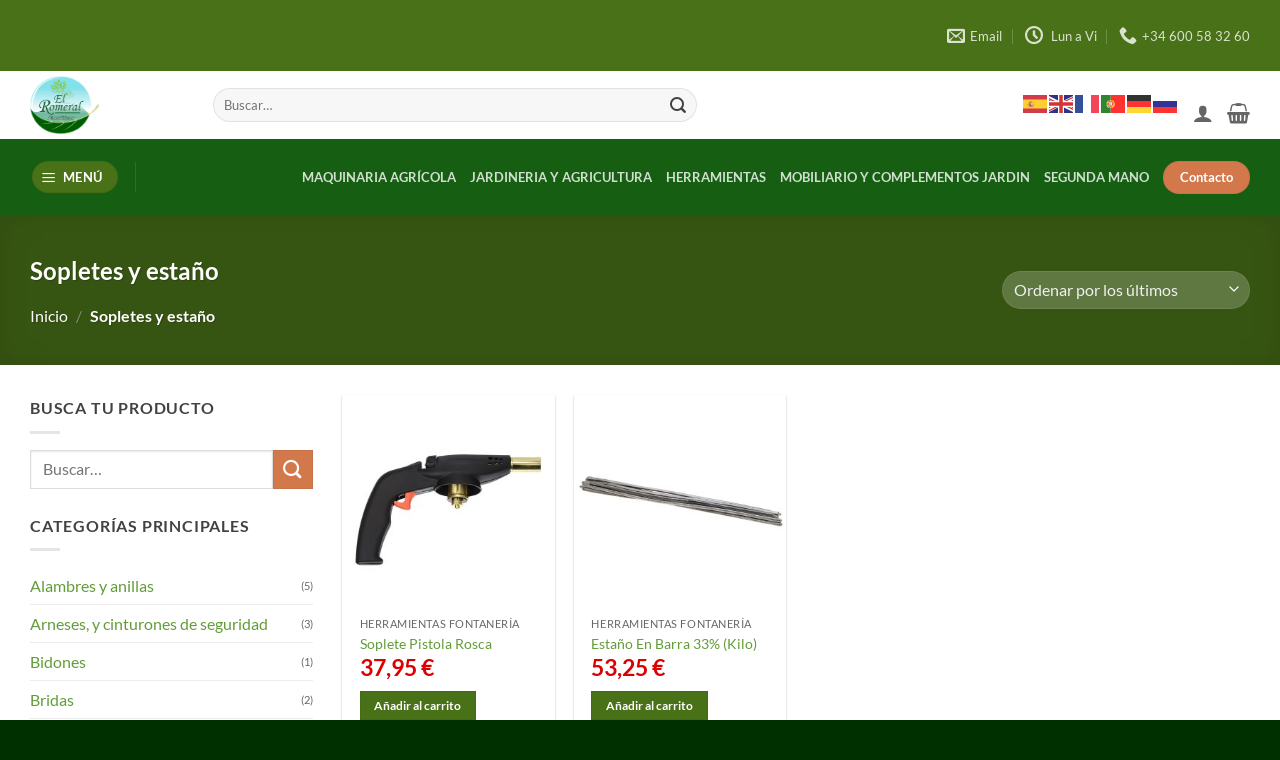

--- FILE ---
content_type: text/html; charset=UTF-8
request_url: https://elromeral.com/categoria-producto/bano-y-fontaneria/sopletes-y-estano/
body_size: 106343
content:
<!DOCTYPE html>
<html lang="es" class="loading-site no-js">
<head>
	<meta charset="UTF-8" />
	<link rel="profile" href="http://gmpg.org/xfn/11" />
	<link rel="pingback" href="https://elromeral.com/xmlrpc.php" />

	<script>(function(html){html.className = html.className.replace(/\bno-js\b/,'js')})(document.documentElement);</script>
<title>Sopletes y estaño &#8211; Suministros Agrícolas El Romeral</title>
<meta name='robots' content='max-image-preview:large' />
<meta name="viewport" content="width=device-width, initial-scale=1" /><link rel='prefetch' href='https://elromeral.com/wp-content/themes/flatsome/assets/js/flatsome.js?ver=22889b626eb7ec03b5a4' />
<link rel='prefetch' href='https://elromeral.com/wp-content/themes/flatsome/assets/js/chunk.slider.js?ver=3.20.1' />
<link rel='prefetch' href='https://elromeral.com/wp-content/themes/flatsome/assets/js/chunk.popups.js?ver=3.20.1' />
<link rel='prefetch' href='https://elromeral.com/wp-content/themes/flatsome/assets/js/chunk.tooltips.js?ver=3.20.1' />
<link rel='prefetch' href='https://elromeral.com/wp-content/themes/flatsome/assets/js/woocommerce.js?ver=1c9be63d628ff7c3ff4c' />
<link rel="alternate" type="application/rss+xml" title="Suministros Agrícolas El Romeral &raquo; Feed" href="https://elromeral.com/feed/" />
<link rel="alternate" type="application/rss+xml" title="Suministros Agrícolas El Romeral &raquo; Feed de los comentarios" href="https://elromeral.com/comments/feed/" />
<link rel="alternate" type="application/rss+xml" title="Suministros Agrícolas El Romeral &raquo; Sopletes y estaño Categoría Feed" href="https://elromeral.com/categoria-producto/sopletes-y-estano/feed/" />
<style id='wp-img-auto-sizes-contain-inline-css' type='text/css'>
img:is([sizes=auto i],[sizes^="auto," i]){contain-intrinsic-size:3000px 1500px}
/*# sourceURL=wp-img-auto-sizes-contain-inline-css */
</style>
<link rel='stylesheet' id='contact-form-7-css' href='https://elromeral.com/wp-content/plugins/contact-form-7/includes/css/styles.css?ver=6.1.4' type='text/css' media='all' />
<style id='woocommerce-inline-inline-css' type='text/css'>
.woocommerce form .form-row .required { visibility: visible; }
/*# sourceURL=woocommerce-inline-inline-css */
</style>
<link rel='stylesheet' id='flatsome-swatches-frontend-css' href='https://elromeral.com/wp-content/themes/flatsome/assets/css/extensions/flatsome-swatches-frontend.css?ver=3.20.1' type='text/css' media='all' />
<link rel='stylesheet' id='flatsome-main-css' href='https://elromeral.com/wp-content/themes/flatsome/assets/css/flatsome.css?ver=3.20.1' type='text/css' media='all' />
<style id='flatsome-main-inline-css' type='text/css'>
@font-face {
				font-family: "fl-icons";
				font-display: block;
				src: url(https://elromeral.com/wp-content/themes/flatsome/assets/css/icons/fl-icons.eot?v=3.20.1);
				src:
					url(https://elromeral.com/wp-content/themes/flatsome/assets/css/icons/fl-icons.eot#iefix?v=3.20.1) format("embedded-opentype"),
					url(https://elromeral.com/wp-content/themes/flatsome/assets/css/icons/fl-icons.woff2?v=3.20.1) format("woff2"),
					url(https://elromeral.com/wp-content/themes/flatsome/assets/css/icons/fl-icons.ttf?v=3.20.1) format("truetype"),
					url(https://elromeral.com/wp-content/themes/flatsome/assets/css/icons/fl-icons.woff?v=3.20.1) format("woff"),
					url(https://elromeral.com/wp-content/themes/flatsome/assets/css/icons/fl-icons.svg?v=3.20.1#fl-icons) format("svg");
			}
/*# sourceURL=flatsome-main-inline-css */
</style>
<link rel='stylesheet' id='flatsome-shop-css' href='https://elromeral.com/wp-content/themes/flatsome/assets/css/flatsome-shop.css?ver=3.20.1' type='text/css' media='all' />
<script type="text/javascript" src="https://elromeral.com/wp-includes/js/jquery/jquery.min.js?ver=3.7.1" id="jquery-core-js"></script>
<script type="text/javascript" src="https://elromeral.com/wp-content/plugins/woocommerce/assets/js/jquery-blockui/jquery.blockUI.min.js?ver=2.7.0-wc.10.4.2" id="wc-jquery-blockui-js" data-wp-strategy="defer"></script>
<script type="text/javascript" id="wc-add-to-cart-js-extra">
/* <![CDATA[ */
var wc_add_to_cart_params = {"ajax_url":"/wp-admin/admin-ajax.php","wc_ajax_url":"/?wc-ajax=%%endpoint%%","i18n_view_cart":"Ver carrito","cart_url":"https://elromeral.com/carrito/","is_cart":"","cart_redirect_after_add":"yes"};
//# sourceURL=wc-add-to-cart-js-extra
/* ]]> */
</script>
<script type="text/javascript" src="https://elromeral.com/wp-content/plugins/woocommerce/assets/js/frontend/add-to-cart.min.js?ver=10.4.2" id="wc-add-to-cart-js" defer="defer" data-wp-strategy="defer"></script>
<script type="text/javascript" src="https://elromeral.com/wp-content/plugins/woocommerce/assets/js/js-cookie/js.cookie.min.js?ver=2.1.4-wc.10.4.2" id="wc-js-cookie-js" data-wp-strategy="defer"></script>
<link rel="https://api.w.org/" href="https://elromeral.com/wp-json/" /><link rel="alternate" title="JSON" type="application/json" href="https://elromeral.com/wp-json/wp/v2/product_cat/735" /><link rel="EditURI" type="application/rsd+xml" title="RSD" href="https://elromeral.com/xmlrpc.php?rsd" />
<meta name="generator" content="WordPress 6.9" />
<meta name="generator" content="WooCommerce 10.4.2" />
<script src="https://sis-t.redsys.es:25443/sis/NC/sandbox/redsysV3.js"></script><!-- Google site verification - Google for WooCommerce -->
<meta name="google-site-verification" content="cPXunCV3aly8pyKNJtci7l5Xa5y8cuMpjkRB9L4NfOY" />
<script src="https://analytics.ahrefs.com/analytics.js" data-key="ba754iviPovQXDQyA8CDCg" async></script>	<noscript><style>.woocommerce-product-gallery{ opacity: 1 !important; }</style></noscript>
	<link rel="icon" href="https://elromeral.com/wp-content/uploads/2023/09/cropped-logo-32x32.png" sizes="32x32" />
<link rel="icon" href="https://elromeral.com/wp-content/uploads/2023/09/cropped-logo-192x192.png" sizes="192x192" />
<link rel="apple-touch-icon" href="https://elromeral.com/wp-content/uploads/2023/09/cropped-logo-180x180.png" />
<meta name="msapplication-TileImage" content="https://elromeral.com/wp-content/uploads/2023/09/cropped-logo-270x270.png" />
<style id="custom-css" type="text/css">:root {--primary-color: #497118;--fs-color-primary: #497118;--fs-color-secondary: #d2784b;--fs-color-success: #638a3c;--fs-color-alert: #b20000;--fs-color-base: #424242;--fs-experimental-link-color: #629c39;--fs-experimental-link-color-hover: #111;}.tooltipster-base {--tooltip-color: #fff;--tooltip-bg-color: #000;}.off-canvas-right .mfp-content, .off-canvas-left .mfp-content {--drawer-width: 300px;}.off-canvas .mfp-content.off-canvas-cart {--drawer-width: 360px;}.container-width, .full-width .ubermenu-nav, .container, .row{max-width: 1250px}.row.row-collapse{max-width: 1220px}.row.row-small{max-width: 1242.5px}.row.row-large{max-width: 1280px}.header-main{height: 68px}#logo img{max-height: 68px}#logo{width:153px;}#logo img{padding:5px 0;}.header-bottom{min-height: 50px}.header-top{min-height: 40px}.transparent .header-main{height: 265px}.transparent #logo img{max-height: 265px}.has-transparent + .page-title:first-of-type,.has-transparent + #main > .page-title,.has-transparent + #main > div > .page-title,.has-transparent + #main .page-header-wrapper:first-of-type .page-title{padding-top: 345px;}.header.show-on-scroll,.stuck .header-main{height:70px!important}.stuck #logo img{max-height: 70px!important}.search-form{ width: 60%;}.header-bg-color {background-color: rgba(255,255,255,0.9)}.header-bottom {background-color: #165e12}.top-bar-nav > li > a{line-height: 16px }.header-main .nav > li > a{line-height: 19px }.stuck .header-main .nav > li > a{line-height: 50px }.header-bottom-nav > li > a{line-height: 16px }@media (max-width: 549px) {.header-main{height: 81px}#logo img{max-height: 81px}}.nav-dropdown-has-arrow.nav-dropdown-has-border li.has-dropdown:before{border-bottom-color: #FFFFFF;}.nav .nav-dropdown{border-color: #FFFFFF }.nav-dropdown-has-arrow li.has-dropdown:after{border-bottom-color: #FFFFFF;}.nav .nav-dropdown{background-color: #FFFFFF}h1,h2,h3,h4,h5,h6,.heading-font{color: #1b4100;}body{font-family: Lato, sans-serif;}body {font-weight: 400;font-style: normal;}.nav > li > a {font-family: Lato, sans-serif;}.mobile-sidebar-levels-2 .nav > li > ul > li > a {font-family: Lato, sans-serif;}.nav > li > a,.mobile-sidebar-levels-2 .nav > li > ul > li > a {font-weight: 700;font-style: normal;}h1,h2,h3,h4,h5,h6,.heading-font, .off-canvas-center .nav-sidebar.nav-vertical > li > a{font-family: Lato, sans-serif;}h1,h2,h3,h4,h5,h6,.heading-font,.banner h1,.banner h2 {font-weight: 700;font-style: normal;}.alt-font{font-family: "Dancing Script", sans-serif;}.alt-font {font-weight: 400!important;font-style: normal!important;}.widget:where(:not(.widget_shopping_cart)) a{color: #3c661d;}.widget:where(:not(.widget_shopping_cart)) a:hover{color: #dd9933;}.widget .tagcloud a:hover{border-color: #dd9933; background-color: #dd9933;}.has-equal-box-heights .box-image {padding-top: 100%;}@media screen and (min-width: 550px){.products .box-vertical .box-image{min-width: 300px!important;width: 300px!important;}}.footer-2{background-color: #165e12}.absolute-footer, html{background-color: #013000}.nav-vertical-fly-out > li + li {border-top-width: 1px; border-top-style: solid;}/* Custom CSS *//*************** COLOR Y TAMAÑO DEL PRECIO ***************/span.amount {color: #dd0000;font-size: 23px;font-weight: 700; white-space: nowrap;}/*************** FONTS ***************/h1, h2, h3, h4, h5, h6, .heading-font, .banner h1, .banner h2, .button, form.checkout h3, .page-title .uppercase, .nav-uppercase>li>a, .cart-popup-title .uppercase, span.amount, .page-title.uppercase, .product-section-title-related.uppercase, .accordion-title.active {text-transform:none;letter-spacing:0px;text-rendering: optimizeSpeed;margin-top: 20px;margin-bottom: 20px;}p { margin-bottom: 20px;margin-top: 20px;text-align: left;}/*.h3, h3 {font-size: 1.25em; }*//******** HASTA AQUI*******//*************** AÑADIR CARRITO FULL ***************/.single_add_to_cart_button.button {padding: 1.1em 1.1em; /* Customise size of addd to cart button */flex: 1 1 auto; /* Force full width through flexbox*/}input[type=number] {height: auto !important; /* Auto adjust quantity box height */}.label-new.menu-item > a:after{content:"Nuevo";}.label-hot.menu-item > a:after{content:"Caliente";}.label-sale.menu-item > a:after{content:"Oferta";}.label-popular.menu-item > a:after{content:"Populares";}</style>		<style type="text/css" id="wp-custom-css">
			
/* ======================================================
   CART / CHECKOUT - STYLING BY SEB
========================================================= */

/* Product thumb styling */

.product-thumbnail img, .cross-sells img {
    border-radius: 10px !important;
    border: 1px solid #d6d6d6;
}

/* Background & sidebar styling */

.woocommerce-cart #main, .woocommerce-checkout #main {
    background-color: #f8f8f8;
}

.cart-collaterals .cart-sidebar, .woocommerce-checkout .checkout .has-border, .woocommerce-order .is-well, .woocommerce-checkout .is-well {
    border-radius: 10px;
    border: 2px #fff solid !important;
    background-color: #fff;
    box-shadow: 0 5px 20px rgba(0,0,0,.15) !important;
    padding: 30px !important;
}

.row-divided>.col+.col:not(.large-12) {
        border-left: 0px !important;
    }

/* Checkout button styling */

button#place_order, .button.checkout-button, .off-canvas-cart .button.checkout {
    line-height: 3em !important;
    min-height: 3em;
    font-size: 100%;
    padding: 10px;
}

/* Border styling */

td, th, .page-checkout .cart-sidebar .widget-title, .page-checkout .shop_table thead th, .page-checkout .cart_totals th.product-name {
    border-bottom: 1px solid #d6d6d6;
}

.woocommerce-billing-fields {
    border-top: 1px solid #d6d6d6;
}

/* Coupon button + form styling */

.coupon button.is-form {
    border: 2px solid #171717 !important;
    color: #171717 !important;
    text-shadow: none;
    background-color: #fff;
    margin-top: 5px;
}

.coupon button.is-form:hover {
    border: 2px solid #171717 !important;
    color: #fff !important;
    background-color: #171717;
}

.woocommerce-form-coupon-toggle a {
    color: #171717;
    text-decoration: underline !important;
}

.checkout_coupon.has-border {
    border: 2px dashed #171717 !important;
    border-radius: 10px;
    padding: 30px;
}

.checkout_coupon .button {
    padding-left: 10px !important;
    padding-right: 10px !important;
}

/* Alert + Success messages */

ul.message-wrapper li {
    margin: 0px;
}

.woocommerce-invalid input, input.wpcf7-not-valid {
    border-color: #FA7268;
    color: #FA7268;
}

.woocommerce-error.message-wrapper {
    border: 1px solid #FA7268;
    background: #FEEFF3;
    margin-bottom: 20px;
    border-radius: 10px;
    padding: 10px 15px;
    font-size: 90%;
}

.woocommerce-page alert-color {
    color: #FA7268;
}

.message-container.success-color {
    border: 1px solid #00AD42;
    background: #eff6ed;
    margin-bottom: 20px;
    border-radius: 10px;
    padding: 10px 15px;
    font-size: 90%;
}

.woocommerce-page .success-color {
    color: #00AD42;
}

		</style>
		<style id="flatsome-swatches-css">.variations_form .ux-swatch.selected {box-shadow: 0 0 0 2px var(--fs-color-secondary);}.ux-swatches-in-loop .ux-swatch.selected {box-shadow: 0 0 0 2px var(--fs-color-secondary);}</style><style id="flatsome-variation-images-css">.ux-additional-variation-images-thumbs-placeholder {max-height: 0;opacity: 0;visibility: hidden;transition: visibility .1s, opacity .1s, max-height .2s ease-out;}.ux-additional-variation-images-thumbs-placeholder--visible {max-height: 1000px;opacity: 1;visibility: visible;transition: visibility .2s, opacity .2s, max-height .1s ease-in;}</style><style id="kirki-inline-styles">/* latin-ext */
@font-face {
  font-family: 'Lato';
  font-style: normal;
  font-weight: 400;
  font-display: swap;
  src: url(https://elromeral.com/wp-content/fonts/lato/S6uyw4BMUTPHjxAwXjeu.woff2) format('woff2');
  unicode-range: U+0100-02BA, U+02BD-02C5, U+02C7-02CC, U+02CE-02D7, U+02DD-02FF, U+0304, U+0308, U+0329, U+1D00-1DBF, U+1E00-1E9F, U+1EF2-1EFF, U+2020, U+20A0-20AB, U+20AD-20C0, U+2113, U+2C60-2C7F, U+A720-A7FF;
}
/* latin */
@font-face {
  font-family: 'Lato';
  font-style: normal;
  font-weight: 400;
  font-display: swap;
  src: url(https://elromeral.com/wp-content/fonts/lato/S6uyw4BMUTPHjx4wXg.woff2) format('woff2');
  unicode-range: U+0000-00FF, U+0131, U+0152-0153, U+02BB-02BC, U+02C6, U+02DA, U+02DC, U+0304, U+0308, U+0329, U+2000-206F, U+20AC, U+2122, U+2191, U+2193, U+2212, U+2215, U+FEFF, U+FFFD;
}
/* latin-ext */
@font-face {
  font-family: 'Lato';
  font-style: normal;
  font-weight: 700;
  font-display: swap;
  src: url(https://elromeral.com/wp-content/fonts/lato/S6u9w4BMUTPHh6UVSwaPGR_p.woff2) format('woff2');
  unicode-range: U+0100-02BA, U+02BD-02C5, U+02C7-02CC, U+02CE-02D7, U+02DD-02FF, U+0304, U+0308, U+0329, U+1D00-1DBF, U+1E00-1E9F, U+1EF2-1EFF, U+2020, U+20A0-20AB, U+20AD-20C0, U+2113, U+2C60-2C7F, U+A720-A7FF;
}
/* latin */
@font-face {
  font-family: 'Lato';
  font-style: normal;
  font-weight: 700;
  font-display: swap;
  src: url(https://elromeral.com/wp-content/fonts/lato/S6u9w4BMUTPHh6UVSwiPGQ.woff2) format('woff2');
  unicode-range: U+0000-00FF, U+0131, U+0152-0153, U+02BB-02BC, U+02C6, U+02DA, U+02DC, U+0304, U+0308, U+0329, U+2000-206F, U+20AC, U+2122, U+2191, U+2193, U+2212, U+2215, U+FEFF, U+FFFD;
}/* vietnamese */
@font-face {
  font-family: 'Dancing Script';
  font-style: normal;
  font-weight: 400;
  font-display: swap;
  src: url(https://elromeral.com/wp-content/fonts/dancing-script/If2cXTr6YS-zF4S-kcSWSVi_sxjsohD9F50Ruu7BMSo3Rep8ltA.woff2) format('woff2');
  unicode-range: U+0102-0103, U+0110-0111, U+0128-0129, U+0168-0169, U+01A0-01A1, U+01AF-01B0, U+0300-0301, U+0303-0304, U+0308-0309, U+0323, U+0329, U+1EA0-1EF9, U+20AB;
}
/* latin-ext */
@font-face {
  font-family: 'Dancing Script';
  font-style: normal;
  font-weight: 400;
  font-display: swap;
  src: url(https://elromeral.com/wp-content/fonts/dancing-script/If2cXTr6YS-zF4S-kcSWSVi_sxjsohD9F50Ruu7BMSo3ROp8ltA.woff2) format('woff2');
  unicode-range: U+0100-02BA, U+02BD-02C5, U+02C7-02CC, U+02CE-02D7, U+02DD-02FF, U+0304, U+0308, U+0329, U+1D00-1DBF, U+1E00-1E9F, U+1EF2-1EFF, U+2020, U+20A0-20AB, U+20AD-20C0, U+2113, U+2C60-2C7F, U+A720-A7FF;
}
/* latin */
@font-face {
  font-family: 'Dancing Script';
  font-style: normal;
  font-weight: 400;
  font-display: swap;
  src: url(https://elromeral.com/wp-content/fonts/dancing-script/If2cXTr6YS-zF4S-kcSWSVi_sxjsohD9F50Ruu7BMSo3Sup8.woff2) format('woff2');
  unicode-range: U+0000-00FF, U+0131, U+0152-0153, U+02BB-02BC, U+02C6, U+02DA, U+02DC, U+0304, U+0308, U+0329, U+2000-206F, U+20AC, U+2122, U+2191, U+2193, U+2212, U+2215, U+FEFF, U+FFFD;
}</style>
		<!-- Global site tag (gtag.js) - Google Ads: AW-11437976034 - Google for WooCommerce -->
		<script async src="https://www.googletagmanager.com/gtag/js?id=AW-11437976034"></script>
		<script>
			window.dataLayer = window.dataLayer || [];
			function gtag() { dataLayer.push(arguments); }
			gtag( 'consent', 'default', {
				analytics_storage: 'denied',
				ad_storage: 'denied',
				ad_user_data: 'denied',
				ad_personalization: 'denied',
				region: ['AT', 'BE', 'BG', 'HR', 'CY', 'CZ', 'DK', 'EE', 'FI', 'FR', 'DE', 'GR', 'HU', 'IS', 'IE', 'IT', 'LV', 'LI', 'LT', 'LU', 'MT', 'NL', 'NO', 'PL', 'PT', 'RO', 'SK', 'SI', 'ES', 'SE', 'GB', 'CH'],
				wait_for_update: 500,
			} );
			gtag('js', new Date());
			gtag('set', 'developer_id.dOGY3NW', true);
			gtag("config", "AW-11437976034", { "groups": "GLA", "send_page_view": false });		</script>

		<link rel='stylesheet' id='wc-blocks-style-css' href='https://elromeral.com/wp-content/plugins/woocommerce/assets/client/blocks/wc-blocks.css?ver=wc-10.4.2' type='text/css' media='all' />
<style id='global-styles-inline-css' type='text/css'>
:root{--wp--preset--aspect-ratio--square: 1;--wp--preset--aspect-ratio--4-3: 4/3;--wp--preset--aspect-ratio--3-4: 3/4;--wp--preset--aspect-ratio--3-2: 3/2;--wp--preset--aspect-ratio--2-3: 2/3;--wp--preset--aspect-ratio--16-9: 16/9;--wp--preset--aspect-ratio--9-16: 9/16;--wp--preset--color--black: #000000;--wp--preset--color--cyan-bluish-gray: #abb8c3;--wp--preset--color--white: #ffffff;--wp--preset--color--pale-pink: #f78da7;--wp--preset--color--vivid-red: #cf2e2e;--wp--preset--color--luminous-vivid-orange: #ff6900;--wp--preset--color--luminous-vivid-amber: #fcb900;--wp--preset--color--light-green-cyan: #7bdcb5;--wp--preset--color--vivid-green-cyan: #00d084;--wp--preset--color--pale-cyan-blue: #8ed1fc;--wp--preset--color--vivid-cyan-blue: #0693e3;--wp--preset--color--vivid-purple: #9b51e0;--wp--preset--color--primary: #497118;--wp--preset--color--secondary: #d2784b;--wp--preset--color--success: #638a3c;--wp--preset--color--alert: #b20000;--wp--preset--gradient--vivid-cyan-blue-to-vivid-purple: linear-gradient(135deg,rgb(6,147,227) 0%,rgb(155,81,224) 100%);--wp--preset--gradient--light-green-cyan-to-vivid-green-cyan: linear-gradient(135deg,rgb(122,220,180) 0%,rgb(0,208,130) 100%);--wp--preset--gradient--luminous-vivid-amber-to-luminous-vivid-orange: linear-gradient(135deg,rgb(252,185,0) 0%,rgb(255,105,0) 100%);--wp--preset--gradient--luminous-vivid-orange-to-vivid-red: linear-gradient(135deg,rgb(255,105,0) 0%,rgb(207,46,46) 100%);--wp--preset--gradient--very-light-gray-to-cyan-bluish-gray: linear-gradient(135deg,rgb(238,238,238) 0%,rgb(169,184,195) 100%);--wp--preset--gradient--cool-to-warm-spectrum: linear-gradient(135deg,rgb(74,234,220) 0%,rgb(151,120,209) 20%,rgb(207,42,186) 40%,rgb(238,44,130) 60%,rgb(251,105,98) 80%,rgb(254,248,76) 100%);--wp--preset--gradient--blush-light-purple: linear-gradient(135deg,rgb(255,206,236) 0%,rgb(152,150,240) 100%);--wp--preset--gradient--blush-bordeaux: linear-gradient(135deg,rgb(254,205,165) 0%,rgb(254,45,45) 50%,rgb(107,0,62) 100%);--wp--preset--gradient--luminous-dusk: linear-gradient(135deg,rgb(255,203,112) 0%,rgb(199,81,192) 50%,rgb(65,88,208) 100%);--wp--preset--gradient--pale-ocean: linear-gradient(135deg,rgb(255,245,203) 0%,rgb(182,227,212) 50%,rgb(51,167,181) 100%);--wp--preset--gradient--electric-grass: linear-gradient(135deg,rgb(202,248,128) 0%,rgb(113,206,126) 100%);--wp--preset--gradient--midnight: linear-gradient(135deg,rgb(2,3,129) 0%,rgb(40,116,252) 100%);--wp--preset--font-size--small: 13px;--wp--preset--font-size--medium: 20px;--wp--preset--font-size--large: 36px;--wp--preset--font-size--x-large: 42px;--wp--preset--spacing--20: 0.44rem;--wp--preset--spacing--30: 0.67rem;--wp--preset--spacing--40: 1rem;--wp--preset--spacing--50: 1.5rem;--wp--preset--spacing--60: 2.25rem;--wp--preset--spacing--70: 3.38rem;--wp--preset--spacing--80: 5.06rem;--wp--preset--shadow--natural: 6px 6px 9px rgba(0, 0, 0, 0.2);--wp--preset--shadow--deep: 12px 12px 50px rgba(0, 0, 0, 0.4);--wp--preset--shadow--sharp: 6px 6px 0px rgba(0, 0, 0, 0.2);--wp--preset--shadow--outlined: 6px 6px 0px -3px rgb(255, 255, 255), 6px 6px rgb(0, 0, 0);--wp--preset--shadow--crisp: 6px 6px 0px rgb(0, 0, 0);}:where(body) { margin: 0; }.wp-site-blocks > .alignleft { float: left; margin-right: 2em; }.wp-site-blocks > .alignright { float: right; margin-left: 2em; }.wp-site-blocks > .aligncenter { justify-content: center; margin-left: auto; margin-right: auto; }:where(.is-layout-flex){gap: 0.5em;}:where(.is-layout-grid){gap: 0.5em;}.is-layout-flow > .alignleft{float: left;margin-inline-start: 0;margin-inline-end: 2em;}.is-layout-flow > .alignright{float: right;margin-inline-start: 2em;margin-inline-end: 0;}.is-layout-flow > .aligncenter{margin-left: auto !important;margin-right: auto !important;}.is-layout-constrained > .alignleft{float: left;margin-inline-start: 0;margin-inline-end: 2em;}.is-layout-constrained > .alignright{float: right;margin-inline-start: 2em;margin-inline-end: 0;}.is-layout-constrained > .aligncenter{margin-left: auto !important;margin-right: auto !important;}.is-layout-constrained > :where(:not(.alignleft):not(.alignright):not(.alignfull)){margin-left: auto !important;margin-right: auto !important;}body .is-layout-flex{display: flex;}.is-layout-flex{flex-wrap: wrap;align-items: center;}.is-layout-flex > :is(*, div){margin: 0;}body .is-layout-grid{display: grid;}.is-layout-grid > :is(*, div){margin: 0;}body{padding-top: 0px;padding-right: 0px;padding-bottom: 0px;padding-left: 0px;}a:where(:not(.wp-element-button)){text-decoration: none;}:root :where(.wp-element-button, .wp-block-button__link){background-color: #32373c;border-width: 0;color: #fff;font-family: inherit;font-size: inherit;font-style: inherit;font-weight: inherit;letter-spacing: inherit;line-height: inherit;padding-top: calc(0.667em + 2px);padding-right: calc(1.333em + 2px);padding-bottom: calc(0.667em + 2px);padding-left: calc(1.333em + 2px);text-decoration: none;text-transform: inherit;}.has-black-color{color: var(--wp--preset--color--black) !important;}.has-cyan-bluish-gray-color{color: var(--wp--preset--color--cyan-bluish-gray) !important;}.has-white-color{color: var(--wp--preset--color--white) !important;}.has-pale-pink-color{color: var(--wp--preset--color--pale-pink) !important;}.has-vivid-red-color{color: var(--wp--preset--color--vivid-red) !important;}.has-luminous-vivid-orange-color{color: var(--wp--preset--color--luminous-vivid-orange) !important;}.has-luminous-vivid-amber-color{color: var(--wp--preset--color--luminous-vivid-amber) !important;}.has-light-green-cyan-color{color: var(--wp--preset--color--light-green-cyan) !important;}.has-vivid-green-cyan-color{color: var(--wp--preset--color--vivid-green-cyan) !important;}.has-pale-cyan-blue-color{color: var(--wp--preset--color--pale-cyan-blue) !important;}.has-vivid-cyan-blue-color{color: var(--wp--preset--color--vivid-cyan-blue) !important;}.has-vivid-purple-color{color: var(--wp--preset--color--vivid-purple) !important;}.has-primary-color{color: var(--wp--preset--color--primary) !important;}.has-secondary-color{color: var(--wp--preset--color--secondary) !important;}.has-success-color{color: var(--wp--preset--color--success) !important;}.has-alert-color{color: var(--wp--preset--color--alert) !important;}.has-black-background-color{background-color: var(--wp--preset--color--black) !important;}.has-cyan-bluish-gray-background-color{background-color: var(--wp--preset--color--cyan-bluish-gray) !important;}.has-white-background-color{background-color: var(--wp--preset--color--white) !important;}.has-pale-pink-background-color{background-color: var(--wp--preset--color--pale-pink) !important;}.has-vivid-red-background-color{background-color: var(--wp--preset--color--vivid-red) !important;}.has-luminous-vivid-orange-background-color{background-color: var(--wp--preset--color--luminous-vivid-orange) !important;}.has-luminous-vivid-amber-background-color{background-color: var(--wp--preset--color--luminous-vivid-amber) !important;}.has-light-green-cyan-background-color{background-color: var(--wp--preset--color--light-green-cyan) !important;}.has-vivid-green-cyan-background-color{background-color: var(--wp--preset--color--vivid-green-cyan) !important;}.has-pale-cyan-blue-background-color{background-color: var(--wp--preset--color--pale-cyan-blue) !important;}.has-vivid-cyan-blue-background-color{background-color: var(--wp--preset--color--vivid-cyan-blue) !important;}.has-vivid-purple-background-color{background-color: var(--wp--preset--color--vivid-purple) !important;}.has-primary-background-color{background-color: var(--wp--preset--color--primary) !important;}.has-secondary-background-color{background-color: var(--wp--preset--color--secondary) !important;}.has-success-background-color{background-color: var(--wp--preset--color--success) !important;}.has-alert-background-color{background-color: var(--wp--preset--color--alert) !important;}.has-black-border-color{border-color: var(--wp--preset--color--black) !important;}.has-cyan-bluish-gray-border-color{border-color: var(--wp--preset--color--cyan-bluish-gray) !important;}.has-white-border-color{border-color: var(--wp--preset--color--white) !important;}.has-pale-pink-border-color{border-color: var(--wp--preset--color--pale-pink) !important;}.has-vivid-red-border-color{border-color: var(--wp--preset--color--vivid-red) !important;}.has-luminous-vivid-orange-border-color{border-color: var(--wp--preset--color--luminous-vivid-orange) !important;}.has-luminous-vivid-amber-border-color{border-color: var(--wp--preset--color--luminous-vivid-amber) !important;}.has-light-green-cyan-border-color{border-color: var(--wp--preset--color--light-green-cyan) !important;}.has-vivid-green-cyan-border-color{border-color: var(--wp--preset--color--vivid-green-cyan) !important;}.has-pale-cyan-blue-border-color{border-color: var(--wp--preset--color--pale-cyan-blue) !important;}.has-vivid-cyan-blue-border-color{border-color: var(--wp--preset--color--vivid-cyan-blue) !important;}.has-vivid-purple-border-color{border-color: var(--wp--preset--color--vivid-purple) !important;}.has-primary-border-color{border-color: var(--wp--preset--color--primary) !important;}.has-secondary-border-color{border-color: var(--wp--preset--color--secondary) !important;}.has-success-border-color{border-color: var(--wp--preset--color--success) !important;}.has-alert-border-color{border-color: var(--wp--preset--color--alert) !important;}.has-vivid-cyan-blue-to-vivid-purple-gradient-background{background: var(--wp--preset--gradient--vivid-cyan-blue-to-vivid-purple) !important;}.has-light-green-cyan-to-vivid-green-cyan-gradient-background{background: var(--wp--preset--gradient--light-green-cyan-to-vivid-green-cyan) !important;}.has-luminous-vivid-amber-to-luminous-vivid-orange-gradient-background{background: var(--wp--preset--gradient--luminous-vivid-amber-to-luminous-vivid-orange) !important;}.has-luminous-vivid-orange-to-vivid-red-gradient-background{background: var(--wp--preset--gradient--luminous-vivid-orange-to-vivid-red) !important;}.has-very-light-gray-to-cyan-bluish-gray-gradient-background{background: var(--wp--preset--gradient--very-light-gray-to-cyan-bluish-gray) !important;}.has-cool-to-warm-spectrum-gradient-background{background: var(--wp--preset--gradient--cool-to-warm-spectrum) !important;}.has-blush-light-purple-gradient-background{background: var(--wp--preset--gradient--blush-light-purple) !important;}.has-blush-bordeaux-gradient-background{background: var(--wp--preset--gradient--blush-bordeaux) !important;}.has-luminous-dusk-gradient-background{background: var(--wp--preset--gradient--luminous-dusk) !important;}.has-pale-ocean-gradient-background{background: var(--wp--preset--gradient--pale-ocean) !important;}.has-electric-grass-gradient-background{background: var(--wp--preset--gradient--electric-grass) !important;}.has-midnight-gradient-background{background: var(--wp--preset--gradient--midnight) !important;}.has-small-font-size{font-size: var(--wp--preset--font-size--small) !important;}.has-medium-font-size{font-size: var(--wp--preset--font-size--medium) !important;}.has-large-font-size{font-size: var(--wp--preset--font-size--large) !important;}.has-x-large-font-size{font-size: var(--wp--preset--font-size--x-large) !important;}
/*# sourceURL=global-styles-inline-css */
</style>
</head>

<body class="archive tax-product_cat term-sopletes-y-estano term-735 wp-theme-flatsome wp-child-theme-flatsome-child theme-flatsome woocommerce woocommerce-page woocommerce-no-js lightbox nav-dropdown-has-arrow nav-dropdown-has-shadow nav-dropdown-has-border parallax-mobile">

<script type="text/javascript">
/* <![CDATA[ */
gtag("event", "page_view", {send_to: "GLA"});
/* ]]> */
</script>

<a class="skip-link screen-reader-text" href="#main">Saltar al contenido</a>

<div id="wrapper">

	
	<header id="header" class="header has-sticky sticky-jump">
		<div class="header-wrapper">
			<div id="top-bar" class="header-top nav-dark">
    <div class="flex-row container">
      <div class="flex-col hide-for-medium flex-left">
          <ul class="nav nav-left medium-nav-center nav-small  nav-divided nav-uppercase">
                        </ul>
      </div>

      <div class="flex-col hide-for-medium flex-center">
          <ul class="nav nav-center nav-small  nav-divided nav-uppercase">
                        </ul>
      </div>

      <div class="flex-col hide-for-medium flex-right">
         <ul class="nav top-bar-nav nav-right nav-small  nav-divided nav-uppercase">
              <li class="header-contact-wrapper">
		<ul id="header-contact" class="nav medium-nav-center nav-divided nav-uppercase header-contact">
		
						<li>
			  <a href="mailto:ventas@elromeral.com" class="tooltip" title="ventas@elromeral.com">
				  <i class="icon-envelop" aria-hidden="true" style="font-size:18px;"></i>			       <span>
			       	Email			       </span>
			  </a>
			</li>
			
						<li>
			  <a href="#" onclick="event.preventDefault()" class="tooltip" title=" Lun a Vi | Mañanas 09:00 a 14:00
Tardes: de 16:30 a 20:00 | sábados solo mañana ">
			  	   <i class="icon-clock" aria-hidden="true" style="font-size:18px;"></i>			        <span> Lun a Vi</span>
			  </a>
			 </li>
			
						<li>
			  <a href="tel:+34 600 58 32 60" class="tooltip" title="+34 600 58 32 60">
			     <i class="icon-phone" aria-hidden="true" style="font-size:18px;"></i>			      <span>+34 600 58 32 60</span>
			  </a>
			</li>
			
				</ul>
</li>
          </ul>
      </div>

            <div class="flex-col show-for-medium flex-grow">
          <ul class="nav nav-center nav-small mobile-nav  nav-divided nav-uppercase">
              <li class="html custom html_topbar_right"><p>EL ROMERAL ALMUÑECAR</p></li><li class="header-contact-wrapper">
		<ul id="header-contact" class="nav medium-nav-center nav-divided nav-uppercase header-contact">
		
						<li>
			  <a href="mailto:ventas@elromeral.com" class="tooltip" title="ventas@elromeral.com">
				  <i class="icon-envelop" aria-hidden="true" style="font-size:18px;"></i>			       <span>
			       	Email			       </span>
			  </a>
			</li>
			
						<li>
			  <a href="#" onclick="event.preventDefault()" class="tooltip" title=" Lun a Vi | Mañanas 09:00 a 14:00
Tardes: de 16:30 a 20:00 | sábados solo mañana ">
			  	   <i class="icon-clock" aria-hidden="true" style="font-size:18px;"></i>			        <span> Lun a Vi</span>
			  </a>
			 </li>
			
						<li>
			  <a href="tel:+34 600 58 32 60" class="tooltip" title="+34 600 58 32 60">
			     <i class="icon-phone" aria-hidden="true" style="font-size:18px;"></i>			      <span>+34 600 58 32 60</span>
			  </a>
			</li>
			
				</ul>
</li>
<li class="html custom html_topbar_left"><div class="gtranslate_wrapper" id="gt-wrapper-87632025"></div><br></li>          </ul>
      </div>
      
    </div>
</div>
<div id="masthead" class="header-main ">
      <div class="header-inner flex-row container logo-left medium-logo-center" role="navigation">

          <!-- Logo -->
          <div id="logo" class="flex-col logo">
            
<!-- Header logo -->
<a href="https://elromeral.com/" title="Suministros Agrícolas El Romeral - Maquinaria agrícola en Almuñecar" rel="home">
		<img width="731" height="605" src="https://elromeral.com/wp-content/uploads/2023/09/logo.png" class="header_logo header-logo" alt="Suministros Agrícolas El Romeral"/><img  width="731" height="605" src="https://elromeral.com/wp-content/uploads/2023/09/logo.png" class="header-logo-dark" alt="Suministros Agrícolas El Romeral"/></a>
          </div>

          <!-- Mobile Left Elements -->
          <div class="flex-col show-for-medium flex-left">
            <ul class="mobile-nav nav nav-left ">
              <li class="nav-icon has-icon">
	<div class="header-button">		<a href="#" class="icon primary button circle is-small" data-open="#main-menu" data-pos="left" data-bg="main-menu-overlay" role="button" aria-label="Menú" aria-controls="main-menu" aria-expanded="false" aria-haspopup="dialog" data-flatsome-role-button>
			<i class="icon-menu" aria-hidden="true"></i>			<span class="menu-title uppercase hide-for-small">Menú</span>		</a>
	 </div> </li>
            </ul>
          </div>

          <!-- Left Elements -->
          <div class="flex-col hide-for-medium flex-left
            flex-grow">
            <ul class="header-nav header-nav-main nav nav-left  nav-uppercase" >
              <li class="header-search-form search-form html relative has-icon">
	<div class="header-search-form-wrapper">
		<div class="searchform-wrapper ux-search-box relative form-flat is-normal"><form role="search" method="get" class="searchform" action="https://elromeral.com/">
	<div class="flex-row relative">
						<div class="flex-col flex-grow">
			<label class="screen-reader-text" for="woocommerce-product-search-field-0">Buscar por:</label>
			<input type="search" id="woocommerce-product-search-field-0" class="search-field mb-0" placeholder="Buscar&hellip;" value="" name="s" />
			<input type="hidden" name="post_type" value="product" />
					</div>
		<div class="flex-col">
			<button type="submit" value="Buscar" class="ux-search-submit submit-button secondary button  icon mb-0" aria-label="Enviar">
				<i class="icon-search" aria-hidden="true"></i>			</button>
		</div>
	</div>
	<div class="live-search-results text-left z-top"></div>
</form>
</div>	</div>
</li>
            </ul>
          </div>

          <!-- Right Elements -->
          <div class="flex-col hide-for-medium flex-right">
            <ul class="header-nav header-nav-main nav nav-right  nav-uppercase">
              <li class="html custom html_topbar_left"><div class="gtranslate_wrapper" id="gt-wrapper-38900463"></div><br></li>
<li class="account-item has-icon">

	<a href="https://elromeral.com/mi-cuenta/" class="nav-top-link nav-top-not-logged-in is-small is-small" title="Acceder" role="button" data-open="#login-form-popup" aria-label="Acceder" aria-controls="login-form-popup" aria-expanded="false" aria-haspopup="dialog" data-flatsome-role-button>
		<i class="icon-user" aria-hidden="true"></i>	</a>




</li>
<li class="cart-item has-icon has-dropdown">

<a href="https://elromeral.com/carrito/" class="header-cart-link nav-top-link is-small" title="Carrito" aria-label="Ver carrito" aria-expanded="false" aria-haspopup="true" role="button" data-flatsome-role-button>


    <i class="icon-shopping-basket" aria-hidden="true" data-icon-label="0"></i>  </a>

 <ul class="nav-dropdown nav-dropdown-simple">
    <li class="html widget_shopping_cart">
      <div class="widget_shopping_cart_content">
        

	<div class="ux-mini-cart-empty flex flex-row-col text-center pt pb">
				<div class="ux-mini-cart-empty-icon">
			<svg aria-hidden="true" xmlns="http://www.w3.org/2000/svg" viewBox="0 0 17 19" style="opacity:.1;height:80px;">
				<path d="M8.5 0C6.7 0 5.3 1.2 5.3 2.7v2H2.1c-.3 0-.6.3-.7.7L0 18.2c0 .4.2.8.6.8h15.7c.4 0 .7-.3.7-.7v-.1L15.6 5.4c0-.3-.3-.6-.7-.6h-3.2v-2c0-1.6-1.4-2.8-3.2-2.8zM6.7 2.7c0-.8.8-1.4 1.8-1.4s1.8.6 1.8 1.4v2H6.7v-2zm7.5 3.4 1.3 11.5h-14L2.8 6.1h2.5v1.4c0 .4.3.7.7.7.4 0 .7-.3.7-.7V6.1h3.5v1.4c0 .4.3.7.7.7s.7-.3.7-.7V6.1h2.6z" fill-rule="evenodd" clip-rule="evenodd" fill="currentColor"></path>
			</svg>
		</div>
				<p class="woocommerce-mini-cart__empty-message empty">No hay productos en el carrito.</p>
					<p class="return-to-shop">
				<a class="button primary wc-backward" href="https://elromeral.com/tienda/">
					Volver a la tienda				</a>
			</p>
				</div>


      </div>
    </li>
     </ul>

</li>
            </ul>
          </div>

          <!-- Mobile Right Elements -->
          <div class="flex-col show-for-medium flex-right">
            <ul class="mobile-nav nav nav-right ">
              
<li class="account-item has-icon">
		<a href="https://elromeral.com/mi-cuenta/" class="account-link-mobile is-small" title="Mi cuenta" aria-label="Mi cuenta">
		<i class="icon-user" aria-hidden="true"></i>	</a>
	</li>
<li class="cart-item has-icon">


		<a href="https://elromeral.com/carrito/" class="header-cart-link nav-top-link is-small off-canvas-toggle" title="Carrito" aria-label="Ver carrito" aria-expanded="false" aria-haspopup="dialog" role="button" data-open="#cart-popup" data-class="off-canvas-cart" data-pos="right" aria-controls="cart-popup" data-flatsome-role-button>

  	<i class="icon-shopping-basket" aria-hidden="true" data-icon-label="0"></i>  </a>


  <!-- Cart Sidebar Popup -->
  <div id="cart-popup" class="mfp-hide">
  <div class="cart-popup-inner inner-padding cart-popup-inner--sticky">
      <div class="cart-popup-title text-center">
          <span class="heading-font uppercase">Carrito</span>
          <div class="is-divider"></div>
      </div>
	  <div class="widget_shopping_cart">
		  <div class="widget_shopping_cart_content">
			  

	<div class="ux-mini-cart-empty flex flex-row-col text-center pt pb">
				<div class="ux-mini-cart-empty-icon">
			<svg aria-hidden="true" xmlns="http://www.w3.org/2000/svg" viewBox="0 0 17 19" style="opacity:.1;height:80px;">
				<path d="M8.5 0C6.7 0 5.3 1.2 5.3 2.7v2H2.1c-.3 0-.6.3-.7.7L0 18.2c0 .4.2.8.6.8h15.7c.4 0 .7-.3.7-.7v-.1L15.6 5.4c0-.3-.3-.6-.7-.6h-3.2v-2c0-1.6-1.4-2.8-3.2-2.8zM6.7 2.7c0-.8.8-1.4 1.8-1.4s1.8.6 1.8 1.4v2H6.7v-2zm7.5 3.4 1.3 11.5h-14L2.8 6.1h2.5v1.4c0 .4.3.7.7.7.4 0 .7-.3.7-.7V6.1h3.5v1.4c0 .4.3.7.7.7s.7-.3.7-.7V6.1h2.6z" fill-rule="evenodd" clip-rule="evenodd" fill="currentColor"></path>
			</svg>
		</div>
				<p class="woocommerce-mini-cart__empty-message empty">No hay productos en el carrito.</p>
					<p class="return-to-shop">
				<a class="button primary wc-backward" href="https://elromeral.com/tienda/">
					Volver a la tienda				</a>
			</p>
				</div>


		  </div>
	  </div>
               </div>
  </div>

</li>
            </ul>
          </div>

      </div>

      </div>
<div id="wide-nav" class="header-bottom wide-nav nav-dark">
    <div class="flex-row container">

                        <div class="flex-col hide-for-medium flex-left">
                <ul class="nav header-nav header-bottom-nav nav-left  nav-uppercase nav-prompts-overlay">
                    <li class="nav-icon has-icon">
	<div class="header-button">		<a href="#" class="icon primary button circle is-small" data-open="#main-menu" data-pos="left" data-bg="main-menu-overlay" role="button" aria-label="Menú" aria-controls="main-menu" aria-expanded="false" aria-haspopup="dialog" data-flatsome-role-button>
			<i class="icon-menu" aria-hidden="true"></i>			<span class="menu-title uppercase hide-for-small">Menú</span>		</a>
	 </div> </li>
<li class="header-divider"></li>                </ul>
            </div>
            
            
                        <div class="flex-col hide-for-medium flex-right flex-grow">
              <ul class="nav header-nav header-bottom-nav nav-right  nav-uppercase nav-prompts-overlay">
                   <li id="menu-item-50943" class="menu-item menu-item-type-taxonomy menu-item-object-product_cat menu-item-50943 menu-item-design-default"><a href="https://elromeral.com/categoria-producto/maquinaria-agricola-granada/" class="nav-top-link">MAQUINARIA AGRÍCOLA</a></li>
<li id="menu-item-29056" class="menu-item menu-item-type-taxonomy menu-item-object-product_cat menu-item-29056 menu-item-design-default"><a href="https://elromeral.com/categoria-producto/jardineria-y-agricultura/" class="nav-top-link">JARDINERIA Y AGRICULTURA</a></li>
<li id="menu-item-29053" class="menu-item menu-item-type-taxonomy menu-item-object-product_cat menu-item-29053 menu-item-design-default"><a href="https://elromeral.com/categoria-producto/herramientas/" class="nav-top-link">HERRAMIENTAS</a></li>
<li id="menu-item-29057" class="menu-item menu-item-type-taxonomy menu-item-object-product_cat menu-item-29057 menu-item-design-default"><a href="https://elromeral.com/categoria-producto/mobiliario-y-complementos-jardin/" class="nav-top-link">MOBILIARIO Y COMPLEMENTOS JARDIN</a></li>
<li id="menu-item-98195" class="menu-item menu-item-type-taxonomy menu-item-object-product_cat menu-item-98195 menu-item-design-default"><a href="https://elromeral.com/categoria-producto/segunda-mano-maquinaria/" class="nav-top-link">SEGUNDA MANO</a></li>
<li class="html header-button-1">
	<div class="header-button">
		<a href="https://elromeral.com/el-romeral-almunecar-contacto/" class="button secondary" style="border-radius:99px;">
		<span>Contacto</span>
	</a>
	</div>
</li>
              </ul>
            </div>
            
                          <div class="flex-col show-for-medium flex-grow">
                  <ul class="nav header-bottom-nav nav-center mobile-nav  nav-uppercase nav-prompts-overlay">
                      <li class="header-search-form search-form html relative has-icon">
	<div class="header-search-form-wrapper">
		<div class="searchform-wrapper ux-search-box relative form-flat is-normal"><form role="search" method="get" class="searchform" action="https://elromeral.com/">
	<div class="flex-row relative">
						<div class="flex-col flex-grow">
			<label class="screen-reader-text" for="woocommerce-product-search-field-1">Buscar por:</label>
			<input type="search" id="woocommerce-product-search-field-1" class="search-field mb-0" placeholder="Buscar&hellip;" value="" name="s" />
			<input type="hidden" name="post_type" value="product" />
					</div>
		<div class="flex-col">
			<button type="submit" value="Buscar" class="ux-search-submit submit-button secondary button  icon mb-0" aria-label="Enviar">
				<i class="icon-search" aria-hidden="true"></i>			</button>
		</div>
	</div>
	<div class="live-search-results text-left z-top"></div>
</form>
</div>	</div>
</li>
                  </ul>
              </div>
            
    </div>
</div>

<div class="header-bg-container fill"><div class="header-bg-image fill"></div><div class="header-bg-color fill"></div></div>		</div>
	</header>

	<div class="shop-page-title category-page-title page-title featured-title dark ">

	<div class="page-title-bg fill">
		<div class="title-bg fill bg-fill" data-parallax-fade="true" data-parallax="-2" data-parallax-background data-parallax-container=".page-title"></div>
		<div class="title-overlay fill"></div>
	</div>

	<div class="page-title-inner flex-row  medium-flex-wrap container">
	  <div class="flex-col flex-grow medium-text-center">
	  	 	 		<h1 class="shop-page-title is-xlarge">Sopletes y estaño</h1>
		<div class="is-medium">
	<nav class="woocommerce-breadcrumb breadcrumbs uppercase" aria-label="Breadcrumb"><a href="https://elromeral.com">Inicio</a> <span class="divider">&#47;</span> Sopletes y estaño</nav></div>
<div class="category-filtering category-filter-row show-for-medium">
	<a href="#" data-open="#shop-sidebar" data-pos="left" class="filter-button uppercase plain" role="button" aria-controls="shop-sidebar" aria-expanded="false" aria-haspopup="dialog" data-visible-after="true" data-flatsome-role-button>
		<i class="icon-equalizer" aria-hidden="true"></i>		<strong>Filtrar</strong>
	</a>
	<div class="inline-block">
			</div>
</div>
	  </div>

	   <div class="flex-col medium-text-center  form-flat">
	  	 		<p class="woocommerce-result-count hide-for-medium" role="alert" aria-relevant="all" data-is-sorted-by="true">
		Mostrando los 2 resultados<span class="screen-reader-text">Ordenado por los últimos</span>	</p>
	<form class="woocommerce-ordering" method="get">
		<select
		name="orderby"
		class="orderby"
					aria-label="Pedido de la tienda"
			>
					<option value="popularity" >Ordenar por popularidad</option>
					<option value="rating" >Ordenar por puntuación media</option>
					<option value="date"  selected='selected'>Ordenar por los últimos</option>
					<option value="price" >Ordenar por precio: bajo a alto</option>
					<option value="price-desc" >Ordenar por precio: alto a bajo</option>
			</select>
	<input type="hidden" name="paged" value="1" />
	</form>
	   </div>

	</div>
</div>

	<main id="main" class="">
<div class="row category-page-row">

		<div class="col large-3 hide-for-medium ">
			<div class="is-sticky-column" data-sticky-mode="javascript"><div class="is-sticky-column__inner">			<div id="shop-sidebar" class="sidebar-inner col-inner">
				<aside id="woocommerce_product_search-3" class="widget woocommerce widget_product_search"><span class="widget-title shop-sidebar">Busca tu producto</span><div class="is-divider small"></div><form role="search" method="get" class="searchform" action="https://elromeral.com/">
	<div class="flex-row relative">
						<div class="flex-col flex-grow">
			<label class="screen-reader-text" for="woocommerce-product-search-field-2">Buscar por:</label>
			<input type="search" id="woocommerce-product-search-field-2" class="search-field mb-0" placeholder="Buscar&hellip;" value="" name="s" />
			<input type="hidden" name="post_type" value="product" />
					</div>
		<div class="flex-col">
			<button type="submit" value="Buscar" class="ux-search-submit submit-button secondary button  icon mb-0" aria-label="Enviar">
				<i class="icon-search" aria-hidden="true"></i>			</button>
		</div>
	</div>
	<div class="live-search-results text-left z-top"></div>
</form>
</aside><aside id="woocommerce_product_categories-13" class="widget woocommerce widget_product_categories"><span class="widget-title shop-sidebar">Categorías principales</span><div class="is-divider small"></div><ul class="product-categories"><li class="cat-item cat-item-9950"><a href="https://elromeral.com/categoria-producto/alambres-galvanizado-especiales/">Alambres y anillas</a> <span class="count">(5)</span></li>
<li class="cat-item cat-item-1798"><a href="https://elromeral.com/categoria-producto/arneses-y-cinturones-de-seguridad/">Arneses, y cinturones de seguridad</a> <span class="count">(3)</span></li>
<li class="cat-item cat-item-2231"><a href="https://elromeral.com/categoria-producto/bidones/">Bidones</a> <span class="count">(1)</span></li>
<li class="cat-item cat-item-1625"><a href="https://elromeral.com/categoria-producto/bridas/">Bridas</a> <span class="count">(2)</span></li>
<li class="cat-item cat-item-9955"><a href="https://elromeral.com/categoria-producto/cadenas-cuerdas-cinchas-cables-alambres-abrazaderas/">Cadenas, cuerdas y cinchas</a> <span class="count">(13)</span></li>
<li class="cat-item cat-item-825"><a href="https://elromeral.com/categoria-producto/candados-arco-largo/">Candados</a> <span class="count">(2)</span></li>
<li class="cat-item cat-item-1547"><a href="https://elromeral.com/categoria-producto/carretillas-y-transpaletas/">Carretillas y transpaletas</a> <span class="count">(14)</span></li>
<li class="cat-item cat-item-1731"><a href="https://elromeral.com/categoria-producto/cintas-ptfe-sanitaria/">Cintas PTFE / Sanitaria</a> <span class="count">(1)</span></li>
<li class="cat-item cat-item-1529"><a href="https://elromeral.com/categoria-producto/cubos-de-goma-y-plastico/">Cubos de goma y plástico</a> <span class="count">(1)</span></li>
<li class="cat-item cat-item-1426"><a href="https://elromeral.com/categoria-producto/discos-de-corte-diamante/">Discos de corte diamante</a> <span class="count">(3)</span></li>
<li class="cat-item cat-item-1429"><a href="https://elromeral.com/categoria-producto/discos-lija/">Discos lija</a> <span class="count">(2)</span></li>
<li class="cat-item cat-item-2006"><a href="https://elromeral.com/categoria-producto/escaleras-domesticas/">Escaleras Domésticas</a> <span class="count">(6)</span></li>
<li class="cat-item cat-item-2018"><a href="https://elromeral.com/categoria-producto/escaleras-industriales/">Escaleras Industriales</a> <span class="count">(14)</span></li>
<li class="cat-item cat-item-1944"><a href="https://elromeral.com/categoria-producto/extensibles-prolongadores-guias/">Extensibles / Prolongadores / Guias</a> <span class="count">(5)</span></li>
<li class="cat-item cat-item-9046"><a href="https://elromeral.com/categoria-producto/flower/">FLOWER</a> <span class="count">(3)</span></li>
<li class="cat-item cat-item-1982"><a href="https://elromeral.com/categoria-producto/focos-y-recambios/">Focos y recambios</a> <span class="count">(3)</span></li>
<li class="cat-item cat-item-878"><a href="https://elromeral.com/categoria-producto/grifos-de-laton/">Grifos de latón</a> <span class="count">(1)</span></li>
<li class="cat-item cat-item-275"><a href="https://elromeral.com/categoria-producto/herramientas/">HERRAMIENTAS</a> <span class="count">(281)</span></li>
<li class="cat-item cat-item-677"><a href="https://elromeral.com/categoria-producto/herramientas-de-engrase/">Herramientas de engrase</a> <span class="count">(2)</span></li>
<li class="cat-item cat-item-321"><a href="https://elromeral.com/categoria-producto/herramientas-fontaneria/">Herramientas fontanería</a> <span class="count">(10)</span></li>
<li class="cat-item cat-item-1981"><a href="https://elromeral.com/categoria-producto/iluminacion-jardin/">Iluminacion jardín</a> <span class="count">(3)</span></li>
<li class="cat-item cat-item-207"><a href="https://elromeral.com/categoria-producto/jardineria-y-agricultura/">JARDINERIA Y AGRICULTURA</a> <span class="count">(158)</span></li>
<li class="cat-item cat-item-2617"><a href="https://elromeral.com/categoria-producto/lana-de-acero/">Lana de acero</a> <span class="count">(2)</span></li>
<li class="cat-item cat-item-2237"><a href="https://elromeral.com/categoria-producto/lijas-recambio-electroportatiles/">Lijas recambio electroportátiles</a> <span class="count">(1)</span></li>
<li class="cat-item cat-item-1968"><a href="https://elromeral.com/categoria-producto/linternas/">Linternas</a> <span class="count">(2)</span></li>
<li class="cat-item cat-item-2102"><a href="https://elromeral.com/categoria-producto/malla-de-sombreo-al-90/">Malla de sombreo al 90%</a> <span class="count">(4)</span></li>
<li class="cat-item cat-item-3066"><a href="https://elromeral.com/categoria-producto/malla-de-sombreo-clasica/">Malla de sombreo clásica</a> <span class="count">(2)</span></li>
<li class="cat-item cat-item-217"><a href="https://elromeral.com/categoria-producto/mallas-de-plastico/">Mallas de plástico</a> <span class="count">(1)</span></li>
<li class="cat-item cat-item-202"><a href="https://elromeral.com/categoria-producto/mallas-metalicas/">Mallas metálicas</a> <span class="count">(5)</span></li>
<li class="cat-item cat-item-1893"><a href="https://elromeral.com/categoria-producto/mangueras-aire-comprimido/">Mangueras aire comprimido</a> <span class="count">(4)</span></li>
<li class="cat-item cat-item-9001"><a href="https://elromeral.com/categoria-producto/maquinaria-agricola-granada/">MAQUINARIA AGRÍCOLA</a> <span class="count">(155)</span></li>
<li class="cat-item cat-item-1887"><a href="https://elromeral.com/categoria-producto/maquinas-y-herramientas-aire-comprimido/">Máquinas y herramientas aire comprimido</a> <span class="count">(4)</span></li>
<li class="cat-item cat-item-9036"><a href="https://elromeral.com/categoria-producto/matabi/">MATABI</a> <span class="count">(6)</span></li>
<li class="cat-item cat-item-2184"><a href="https://elromeral.com/categoria-producto/mezcladores/">Mezcladores</a> <span class="count">(2)</span></li>
<li class="cat-item cat-item-241"><a href="https://elromeral.com/categoria-producto/mobiliario-y-complementos-jardin/">MOBILIARIO Y COMPLEMENTOS JARDIN</a> <span class="count">(1)</span></li>
<li class="cat-item cat-item-8763"><a href="https://elromeral.com/categoria-producto/motosierras/">Motosierras</a> <span class="count">(4)</span></li>
<li class="cat-item cat-item-384"><a href="https://elromeral.com/categoria-producto/orden-y-limpieza/">ORDEN Y LIMPIEZA</a> <span class="count">(10)</span></li>
<li class="cat-item cat-item-1819"><a href="https://elromeral.com/categoria-producto/pantallas-de-soldar/">Pantallas de soldar</a> <span class="count">(2)</span></li>
<li class="cat-item cat-item-1671"><a href="https://elromeral.com/categoria-producto/pegamentos-de-contacto/">Pegamentos de contacto</a> <span class="count">(2)</span></li>
<li class="cat-item cat-item-1652"><a href="https://elromeral.com/categoria-producto/pegamentos-nural-especificos/">Pegamentos Nural específicos</a> <span class="count">(1)</span></li>
<li class="cat-item cat-item-1674"><a href="https://elromeral.com/categoria-producto/pegamentos-pvc-y-limpiador/">Pegamentos Pvc y limpiador</a> <span class="count">(1)</span></li>
<li class="cat-item cat-item-2090"><a href="https://elromeral.com/categoria-producto/pilas/">Pilas</a> <span class="count">(1)</span></li>
<li class="cat-item cat-item-1271"><a href="https://elromeral.com/categoria-producto/piscina-playa-camping-y-nieve/">PISCINA, PLAYA, CAMPING Y NIEVE</a> <span class="count">(4)</span></li>
<li class="cat-item cat-item-485"><a href="https://elromeral.com/categoria-producto/pistolas-y-aplicaddores-de-silicona/">Pistolas y aplicaddores de silicona</a> <span class="count">(2)</span></li>
<li class="cat-item cat-item-371"><a href="https://elromeral.com/categoria-producto/polimetros-y-tester/">Polimetros y Tester</a> <span class="count">(1)</span></li>
<li class="cat-item cat-item-1825"><a href="https://elromeral.com/categoria-producto/protectores-auditivos/">Protectores auditivos</a> <span class="count">(1)</span></li>
<li class="cat-item cat-item-3186"><a href="https://elromeral.com/categoria-producto/racores-y-juntas/">Racores y juntas</a> <span class="count">(3)</span></li>
<li class="cat-item cat-item-9957"><a href="https://elromeral.com/categoria-producto/ropa-de-trabajo-calzado-seguridad-botas-altas/">Ropa de trabajo y vestuario Laboral</a> <span class="count">(9)</span></li>
<li class="cat-item cat-item-1546"><a href="https://elromeral.com/categoria-producto/ruedas-de-carretilla/">Ruedas de carretilla</a> <span class="count">(1)</span></li>
<li class="cat-item cat-item-1537"><a href="https://elromeral.com/categoria-producto/ruedas-industriales/">Ruedas Industriales</a> <span class="count">(3)</span></li>
<li class="cat-item cat-item-9958"><a href="https://elromeral.com/categoria-producto/segunda-mano-maquinaria/">SEGUNDA MANO</a> <span class="count">(6)</span></li>
<li class="cat-item cat-item-15"><a href="https://elromeral.com/categoria-producto/sin-categorizar/">Sin categorizar</a> <span class="count">(19)</span></li>
<li class="cat-item cat-item-8904"><a href="https://elromeral.com/categoria-producto/soplador/">SOPLADOR</a> <span class="count">(1)</span></li>
<li class="cat-item cat-item-735 current-cat"><a href="https://elromeral.com/categoria-producto/sopletes-y-estano/">Sopletes y estaño</a> <span class="count">(2)</span></li>
<li class="cat-item cat-item-1754"><a href="https://elromeral.com/categoria-producto/trajes-de-agua/">Trajes de agua</a> <span class="count">(1)</span></li>
<li class="cat-item cat-item-1006"><a href="https://elromeral.com/categoria-producto/varilla-roscada/">Varilla roscada</a> <span class="count">(1)</span></li>
</ul></aside>			</div>
			</div></div>		</div>

		<div class="col large-9">
		<div class="shop-container">
<div class="woocommerce-notices-wrapper"></div><div class="products row row-small large-columns-4 medium-columns-3 small-columns-2 has-shadow row-box-shadow-1 row-box-shadow-1-hover has-equal-box-heights equalize-box">
<div class="product-small col has-hover product type-product post-97663 status-publish first instock product_cat-herramientas-fontaneria product_cat-herramientas-y-articulos-fontaneria product_cat-sopletes product_cat-sopletes-y-estano product_tag-soldador-gas product_tag-soplete product_tag-soplete-gas has-post-thumbnail taxable shipping-taxable purchasable product-type-simple">
	<div class="col-inner">
	
<div class="badge-container absolute left top z-1">

</div>
	<div class="product-small box ">
		<div class="box-image">
			<div class="image-fade_in_back">
				<a href="https://elromeral.com/producto/soplete-pistola-rosca/">
					<img width="300" height="300" src="https://elromeral.com/wp-content/uploads/2025/07/02650035-300x300.jpg" class="attachment-woocommerce_thumbnail size-woocommerce_thumbnail" alt="Soplete Pistola Rosca" decoding="async" fetchpriority="high" srcset="https://elromeral.com/wp-content/uploads/2025/07/02650035-300x300.jpg 300w, https://elromeral.com/wp-content/uploads/2025/07/02650035-400x400.jpg 400w, https://elromeral.com/wp-content/uploads/2025/07/02650035-800x800.jpg 800w, https://elromeral.com/wp-content/uploads/2025/07/02650035-280x280.jpg 280w, https://elromeral.com/wp-content/uploads/2025/07/02650035-768x768.jpg 768w, https://elromeral.com/wp-content/uploads/2025/07/02650035-600x600.jpg 600w, https://elromeral.com/wp-content/uploads/2025/07/02650035-100x100.jpg 100w, https://elromeral.com/wp-content/uploads/2025/07/02650035.jpg 1500w" sizes="(max-width: 300px) 100vw, 300px" /><img width="300" height="300" src="https://elromeral.com/wp-content/uploads/2025/07/02650035_1-300x300.jpg" class="show-on-hover absolute fill hide-for-small back-image" alt="Soplete Pistola Rosca" aria-hidden="true" decoding="async" srcset="https://elromeral.com/wp-content/uploads/2025/07/02650035_1-300x300.jpg 300w, https://elromeral.com/wp-content/uploads/2025/07/02650035_1-400x400.jpg 400w, https://elromeral.com/wp-content/uploads/2025/07/02650035_1-800x800.jpg 800w, https://elromeral.com/wp-content/uploads/2025/07/02650035_1-280x280.jpg 280w, https://elromeral.com/wp-content/uploads/2025/07/02650035_1-768x768.jpg 768w, https://elromeral.com/wp-content/uploads/2025/07/02650035_1-600x600.jpg 600w, https://elromeral.com/wp-content/uploads/2025/07/02650035_1-100x100.jpg 100w, https://elromeral.com/wp-content/uploads/2025/07/02650035_1.jpg 1500w" sizes="(max-width: 300px) 100vw, 300px" />				</a>
			</div>
			<div class="image-tools is-small top right show-on-hover">
							</div>
			<div class="image-tools is-small hide-for-small bottom left show-on-hover">
							</div>
			<div class="image-tools grid-tools text-center hide-for-small bottom hover-slide-in show-on-hover">
							</div>
					</div>

		<div class="box-text box-text-products">
			<div class="title-wrapper">		<p class="category uppercase is-smaller no-text-overflow product-cat op-8">
			Herramientas fontanería		</p>
	<p class="name product-title woocommerce-loop-product__title"><a href="https://elromeral.com/producto/soplete-pistola-rosca/" class="woocommerce-LoopProduct-link woocommerce-loop-product__link">Soplete Pistola Rosca</a></p></div><div class="price-wrapper">
	<span class="price"><span class="woocommerce-Price-amount amount"><bdi>37,95&nbsp;<span class="woocommerce-Price-currencySymbol">&euro;</span></bdi></span></span>
</div><div class="add-to-cart-button"><a href="/categoria-producto/bano-y-fontaneria/sopletes-y-estano/?add-to-cart=97663" aria-describedby="woocommerce_loop_add_to_cart_link_describedby_97663" data-quantity="1" class="primary is-small mb-0 button product_type_simple add_to_cart_button ajax_add_to_cart is-flat" data-product_id="97663" data-product_sku="2650035" aria-label="Añadir al carrito: &ldquo;Soplete Pistola Rosca&rdquo;" rel="nofollow" data-success_message="«Soplete Pistola Rosca» se ha añadido a tu carrito">Añadir al carrito</a></div>	<span id="woocommerce_loop_add_to_cart_link_describedby_97663" class="screen-reader-text">
			</span>
		</div>
	</div>
		</div>
</div><div class="product-small col has-hover product type-product post-85500 status-publish instock product_cat-herramientas-fontaneria product_cat-herramientas-y-articulos-fontaneria product_cat-sopletes-y-estano product_tag-estano has-post-thumbnail taxable shipping-taxable purchasable product-type-simple">
	<div class="col-inner">
	
<div class="badge-container absolute left top z-1">

</div>
	<div class="product-small box ">
		<div class="box-image">
			<div class="image-fade_in_back">
				<a href="https://elromeral.com/producto/estano-en-barra-33-kilo/">
					<img width="300" height="300" src="https://elromeral.com/wp-content/uploads/2025/01/04050001-300x300.jpg" class="attachment-woocommerce_thumbnail size-woocommerce_thumbnail" alt="Estaño En Barra     33% (Kilo)" decoding="async" srcset="https://elromeral.com/wp-content/uploads/2025/01/04050001-300x300.jpg 300w, https://elromeral.com/wp-content/uploads/2025/01/04050001-400x400.jpg 400w, https://elromeral.com/wp-content/uploads/2025/01/04050001-800x800.jpg 800w, https://elromeral.com/wp-content/uploads/2025/01/04050001-280x280.jpg 280w, https://elromeral.com/wp-content/uploads/2025/01/04050001-768x768.jpg 768w, https://elromeral.com/wp-content/uploads/2025/01/04050001-600x600.jpg 600w, https://elromeral.com/wp-content/uploads/2025/01/04050001-100x100.jpg 100w, https://elromeral.com/wp-content/uploads/2025/01/04050001.jpg 1500w" sizes="(max-width: 300px) 100vw, 300px" />				</a>
			</div>
			<div class="image-tools is-small top right show-on-hover">
							</div>
			<div class="image-tools is-small hide-for-small bottom left show-on-hover">
							</div>
			<div class="image-tools grid-tools text-center hide-for-small bottom hover-slide-in show-on-hover">
							</div>
					</div>

		<div class="box-text box-text-products">
			<div class="title-wrapper">		<p class="category uppercase is-smaller no-text-overflow product-cat op-8">
			Herramientas fontanería		</p>
	<p class="name product-title woocommerce-loop-product__title"><a href="https://elromeral.com/producto/estano-en-barra-33-kilo/" class="woocommerce-LoopProduct-link woocommerce-loop-product__link">Estaño En Barra     33% (Kilo)</a></p></div><div class="price-wrapper">
	<span class="price"><span class="woocommerce-Price-amount amount"><bdi>53,25&nbsp;<span class="woocommerce-Price-currencySymbol">&euro;</span></bdi></span></span>
</div><div class="add-to-cart-button"><a href="/categoria-producto/bano-y-fontaneria/sopletes-y-estano/?add-to-cart=85500" aria-describedby="woocommerce_loop_add_to_cart_link_describedby_85500" data-quantity="1" class="primary is-small mb-0 button product_type_simple add_to_cart_button ajax_add_to_cart is-flat" data-product_id="85500" data-product_sku="4050001" aria-label="Añadir al carrito: &ldquo;Estaño En Barra     33% (Kilo)&rdquo;" rel="nofollow" data-success_message="«Estaño En Barra     33% (Kilo)» se ha añadido a tu carrito">Añadir al carrito</a></div>	<span id="woocommerce_loop_add_to_cart_link_describedby_85500" class="screen-reader-text">
			</span>
		</div>
	</div>
		</div>
</div></div><!-- row -->

		</div><!-- shop container -->
		</div>
</div>

</main>

<footer id="footer" class="footer-wrapper">

	
<!-- FOOTER 1 -->
<div class="footer-widgets footer footer-1">
		<div class="row large-columns-2 mb-0">
	   		<div id="woocommerce_products-11" class="col pb-0 widget woocommerce widget_products"><span class="widget-title">Más vendidos</span><div class="is-divider small"></div><ul class="product_list_widget"><li>
	
	<a href="https://elromeral.com/producto/bolsa-encofrador-nylon-doble-maurer-con-cinturon/">
		<img width="100" height="100" src="https://elromeral.com/wp-content/uploads/2025/06/02270145-100x100.jpg" class="attachment-woocommerce_gallery_thumbnail size-woocommerce_gallery_thumbnail" alt="Bolsa Encofrador Nylon Doble Maurer Con Cinturón" decoding="async" loading="lazy" srcset="https://elromeral.com/wp-content/uploads/2025/06/02270145-100x100.jpg 100w, https://elromeral.com/wp-content/uploads/2025/06/02270145-280x280.jpg 280w, https://elromeral.com/wp-content/uploads/2025/06/02270145-300x300.jpg 300w" sizes="auto, (max-width: 100px) 100vw, 100px" />		<span class="product-title">Bolsa Encofrador Nylon Doble Maurer Con Cinturón</span>
	</a>

				
	<span class="woocommerce-Price-amount amount"><bdi>25,30&nbsp;<span class="woocommerce-Price-currencySymbol">&euro;</span></bdi></span>
	</li>
<li>
	
	<a href="https://elromeral.com/producto/desbrozadora-a-bateria-18v-grass-cutter-l20-stayer/">
		<img width="100" height="100" src="https://elromeral.com/wp-content/uploads/2025/01/grasscutterl20_0-1-100x100.jpg" class="attachment-woocommerce_gallery_thumbnail size-woocommerce_gallery_thumbnail" alt="DESBROZADORA A BATERÍA 18V GRASS CUTTER L20 STAYER" decoding="async" loading="lazy" srcset="https://elromeral.com/wp-content/uploads/2025/01/grasscutterl20_0-1-100x100.jpg 100w, https://elromeral.com/wp-content/uploads/2025/01/grasscutterl20_0-1-400x400.jpg 400w, https://elromeral.com/wp-content/uploads/2025/01/grasscutterl20_0-1-280x280.jpg 280w, https://elromeral.com/wp-content/uploads/2025/01/grasscutterl20_0-1-300x300.jpg 300w, https://elromeral.com/wp-content/uploads/2025/01/grasscutterl20_0-1.jpg 545w" sizes="auto, (max-width: 100px) 100vw, 100px" />		<span class="product-title">DESBROZADORA A BATERÍA 18V GRASS CUTTER L20 STAYER</span>
	</a>

				
	<span class="woocommerce-Price-amount amount"><bdi>155,00&nbsp;<span class="woocommerce-Price-currencySymbol">&euro;</span></bdi></span>
	</li>
<li>
	
	<a href="https://elromeral.com/producto/tijera-a-bateria-bikain-bb002/">
		<img width="100" height="100" src="https://elromeral.com/wp-content/uploads/2025/02/WhatsApp-Image-2025-02-10-at-11.03.29-1-100x100.jpeg" class="attachment-woocommerce_gallery_thumbnail size-woocommerce_gallery_thumbnail" alt="TIJERA A BATERIA BIKAIN BB002" decoding="async" loading="lazy" srcset="https://elromeral.com/wp-content/uploads/2025/02/WhatsApp-Image-2025-02-10-at-11.03.29-1-100x100.jpeg 100w, https://elromeral.com/wp-content/uploads/2025/02/WhatsApp-Image-2025-02-10-at-11.03.29-1-280x280.jpeg 280w, https://elromeral.com/wp-content/uploads/2025/02/WhatsApp-Image-2025-02-10-at-11.03.29-1-300x300.jpeg 300w" sizes="auto, (max-width: 100px) 100vw, 100px" />		<span class="product-title">TIJERA A BATERIA BIKAIN BB002</span>
	</a>

				
	<span class="woocommerce-Price-amount amount"><bdi>179,99&nbsp;<span class="woocommerce-Price-currencySymbol">&euro;</span></bdi></span>
	</li>
<li>
	
	<a href="https://elromeral.com/producto/limpiafondos-gama-e-tron-i30-qp/">
		<img width="100" height="100" src="https://elromeral.com/wp-content/uploads/2025/06/w3342ng_etroni30ng_01_cl-100x100.jpg" class="attachment-woocommerce_gallery_thumbnail size-woocommerce_gallery_thumbnail" alt="LIMPIAFONDOS GAMA E-TRON i30 QP" decoding="async" loading="lazy" srcset="https://elromeral.com/wp-content/uploads/2025/06/w3342ng_etroni30ng_01_cl-100x100.jpg 100w, https://elromeral.com/wp-content/uploads/2025/06/w3342ng_etroni30ng_01_cl-400x400.jpg 400w, https://elromeral.com/wp-content/uploads/2025/06/w3342ng_etroni30ng_01_cl-280x280.jpg 280w, https://elromeral.com/wp-content/uploads/2025/06/w3342ng_etroni30ng_01_cl-300x300.jpg 300w, https://elromeral.com/wp-content/uploads/2025/06/w3342ng_etroni30ng_01_cl.jpg 600w" sizes="auto, (max-width: 100px) 100vw, 100px" />		<span class="product-title">LIMPIAFONDOS GAMA E-TRON i30 QP</span>
	</a>

				
	<del aria-hidden="true"><span class="woocommerce-Price-amount amount"><bdi>965,00&nbsp;<span class="woocommerce-Price-currencySymbol">&euro;</span></bdi></span></del> <span class="screen-reader-text">El precio original era: 965,00&nbsp;&euro;.</span><ins aria-hidden="true"><span class="woocommerce-Price-amount amount"><bdi>699,00&nbsp;<span class="woocommerce-Price-currencySymbol">&euro;</span></bdi></span></ins><span class="screen-reader-text">El precio actual es: 699,00&nbsp;&euro;.</span>
	</li>
<li>
	
	<a href="https://elromeral.com/producto/carretilla-plegable-aluminio-acero-con-plataforma-extensible/">
		<img width="100" height="100" src="https://elromeral.com/wp-content/uploads/2023/11/11090605-100x100.jpg" class="attachment-woocommerce_gallery_thumbnail size-woocommerce_gallery_thumbnail" alt="Carretilla Plegable Aluminio / Acero Con Plataforma Extensible" decoding="async" loading="lazy" srcset="https://elromeral.com/wp-content/uploads/2023/11/11090605-100x100.jpg 100w, https://elromeral.com/wp-content/uploads/2023/11/11090605-400x400.jpg 400w, https://elromeral.com/wp-content/uploads/2023/11/11090605-800x800.jpg 800w, https://elromeral.com/wp-content/uploads/2023/11/11090605-280x280.jpg 280w, https://elromeral.com/wp-content/uploads/2023/11/11090605-768x768.jpg 768w, https://elromeral.com/wp-content/uploads/2023/11/11090605-300x300.jpg 300w, https://elromeral.com/wp-content/uploads/2023/11/11090605-600x600.jpg 600w, https://elromeral.com/wp-content/uploads/2023/11/11090605.jpg 1500w" sizes="auto, (max-width: 100px) 100vw, 100px" />		<span class="product-title">Carretilla Plegable Aluminio / Acero Con Plataforma Extensible</span>
	</a>

				
	<span class="woocommerce-Price-amount amount"><bdi>45,40&nbsp;<span class="woocommerce-Price-currencySymbol">&euro;</span></bdi></span>
	</li>
</ul></div><div id="woocommerce_products-16" class="col pb-0 widget woocommerce widget_products"><span class="widget-title">Ofertas</span><div class="is-divider small"></div><ul class="product_list_widget"><li>
	
	<a href="https://elromeral.com/producto/compresor-aire-wolfpack-50-litros-8-bares-15-kw-20-hp/">
		<img width="100" height="100" src="https://elromeral.com/wp-content/uploads/2024/02/17020071-100x100.jpg" class="attachment-woocommerce_gallery_thumbnail size-woocommerce_gallery_thumbnail" alt="Compresor Aire Wolfpack 50 Litros / 8 Bares / 1" decoding="async" loading="lazy" srcset="https://elromeral.com/wp-content/uploads/2024/02/17020071-100x100.jpg 100w, https://elromeral.com/wp-content/uploads/2024/02/17020071-400x400.jpg 400w, https://elromeral.com/wp-content/uploads/2024/02/17020071-800x800.jpg 800w, https://elromeral.com/wp-content/uploads/2024/02/17020071-280x280.jpg 280w, https://elromeral.com/wp-content/uploads/2024/02/17020071-768x768.jpg 768w, https://elromeral.com/wp-content/uploads/2024/02/17020071-300x300.jpg 300w, https://elromeral.com/wp-content/uploads/2024/02/17020071-600x600.jpg 600w, https://elromeral.com/wp-content/uploads/2024/02/17020071.jpg 1500w" sizes="auto, (max-width: 100px) 100vw, 100px" />		<span class="product-title">Compresor Aire Wolfpack 50 Litros / 8 Bares / 1,5 Kw - 2,0 HP</span>
	</a>

				
	<span class="woocommerce-Price-amount amount"><bdi>216,30&nbsp;<span class="woocommerce-Price-currencySymbol">&euro;</span></bdi></span>
	</li>
<li>
	
	<a href="https://elromeral.com/producto/pulverizador-a-presion-manual-evolution-16-agro/">
		<img width="100" height="100" src="https://elromeral.com/wp-content/uploads/2024/02/pulverizador-matabi-evolution-16-100x100.jpg" class="attachment-woocommerce_gallery_thumbnail size-woocommerce_gallery_thumbnail" alt="PULVERIZADOR A PRESION MANUAL EVOLUTION 16 AGRO MATABI" decoding="async" loading="lazy" srcset="https://elromeral.com/wp-content/uploads/2024/02/pulverizador-matabi-evolution-16-100x100.jpg 100w, https://elromeral.com/wp-content/uploads/2024/02/pulverizador-matabi-evolution-16-400x400.jpg 400w, https://elromeral.com/wp-content/uploads/2024/02/pulverizador-matabi-evolution-16-280x280.jpg 280w, https://elromeral.com/wp-content/uploads/2024/02/pulverizador-matabi-evolution-16-768x768.jpg 768w, https://elromeral.com/wp-content/uploads/2024/02/pulverizador-matabi-evolution-16-300x300.jpg 300w, https://elromeral.com/wp-content/uploads/2024/02/pulverizador-matabi-evolution-16-600x600.jpg 600w, https://elromeral.com/wp-content/uploads/2024/02/pulverizador-matabi-evolution-16.jpg 800w" sizes="auto, (max-width: 100px) 100vw, 100px" />		<span class="product-title">Pulverizador a presión manual Evolutión 16 agro</span>
	</a>

				
	<del aria-hidden="true"><span class="woocommerce-Price-amount amount"><bdi>94,90&nbsp;<span class="woocommerce-Price-currencySymbol">&euro;</span></bdi></span></del> <span class="screen-reader-text">El precio original era: 94,90&nbsp;&euro;.</span><ins aria-hidden="true"><span class="woocommerce-Price-amount amount"><bdi>92,87&nbsp;<span class="woocommerce-Price-currencySymbol">&euro;</span></bdi></span></ins><span class="screen-reader-text">El precio actual es: 92,87&nbsp;&euro;.</span>
	</li>
<li>
	
	<a href="https://elromeral.com/producto/escalera-aluminio-1-tramo-10-peldanos-antideslizante-resistente/">
		<img width="100" height="100" src="https://elromeral.com/wp-content/uploads/2025/07/23010655-100x100.jpg" class="attachment-woocommerce_gallery_thumbnail size-woocommerce_gallery_thumbnail" alt="Escalera Aluminio 1 Tramo" decoding="async" loading="lazy" srcset="https://elromeral.com/wp-content/uploads/2025/07/23010655-100x100.jpg 100w, https://elromeral.com/wp-content/uploads/2025/07/23010655-400x400.jpg 400w, https://elromeral.com/wp-content/uploads/2025/07/23010655-800x800.jpg 800w, https://elromeral.com/wp-content/uploads/2025/07/23010655-280x280.jpg 280w, https://elromeral.com/wp-content/uploads/2025/07/23010655-768x768.jpg 768w, https://elromeral.com/wp-content/uploads/2025/07/23010655-300x300.jpg 300w, https://elromeral.com/wp-content/uploads/2025/07/23010655-600x600.jpg 600w, https://elromeral.com/wp-content/uploads/2025/07/23010655.jpg 1500w" sizes="auto, (max-width: 100px) 100vw, 100px" />		<span class="product-title">Escalera Aluminio 1 Tramo, 10 Peldaños. Antideslizante, Resistente.</span>
	</a>

				
	<span class="woocommerce-Price-amount amount"><bdi>92,55&nbsp;<span class="woocommerce-Price-currencySymbol">&euro;</span></bdi></span>
	</li>
<li>
	
	<a href="https://elromeral.com/producto/carretilla-plegable-aluminio-portatil-80-kg/">
		<img width="100" height="100" src="https://elromeral.com/wp-content/uploads/2023/11/11090615-100x100.jpg" class="attachment-woocommerce_gallery_thumbnail size-woocommerce_gallery_thumbnail" alt="Carretilla Plegable Aluminio Portatil   80 kg." decoding="async" loading="lazy" srcset="https://elromeral.com/wp-content/uploads/2023/11/11090615-100x100.jpg 100w, https://elromeral.com/wp-content/uploads/2023/11/11090615-400x400.jpg 400w, https://elromeral.com/wp-content/uploads/2023/11/11090615-800x800.jpg 800w, https://elromeral.com/wp-content/uploads/2023/11/11090615-280x280.jpg 280w, https://elromeral.com/wp-content/uploads/2023/11/11090615-768x768.jpg 768w, https://elromeral.com/wp-content/uploads/2023/11/11090615-300x300.jpg 300w, https://elromeral.com/wp-content/uploads/2023/11/11090615-600x600.jpg 600w, https://elromeral.com/wp-content/uploads/2023/11/11090615.jpg 1500w" sizes="auto, (max-width: 100px) 100vw, 100px" />		<span class="product-title">Carretilla Plegable Aluminio Portatil   80 kg.</span>
	</a>

				
	<span class="woocommerce-Price-amount amount"><bdi>90,45&nbsp;<span class="woocommerce-Price-currencySymbol">&euro;</span></bdi></span>
	</li>
<li>
	
	<a href="https://elromeral.com/producto/substrato-orquideas-5l-flower/">
		<img width="100" height="100" src="https://elromeral.com/wp-content/uploads/2024/02/substrato-orquideas-100x100.jpg" class="attachment-woocommerce_gallery_thumbnail size-woocommerce_gallery_thumbnail" alt="SUBSTRATO ORQUÍDEAS 5L" decoding="async" loading="lazy" srcset="https://elromeral.com/wp-content/uploads/2024/02/substrato-orquideas-100x100.jpg 100w, https://elromeral.com/wp-content/uploads/2024/02/substrato-orquideas-280x280.jpg 280w, https://elromeral.com/wp-content/uploads/2024/02/substrato-orquideas-300x300.jpg 300w" sizes="auto, (max-width: 100px) 100vw, 100px" />		<span class="product-title">Substrato Orquídeas 5L-Flower</span>
	</a>

				
	<span class="woocommerce-Price-amount amount"><bdi>4,00&nbsp;<span class="woocommerce-Price-currencySymbol">&euro;</span></bdi></span>
	</li>
</ul></div>		</div>
</div>

<!-- FOOTER 2 -->
<div class="footer-widgets footer footer-2 dark">
		<div class="row dark large-columns-3 mb-0">
	   		<div id="nav_menu-5" class="col pb-0 widget widget_nav_menu"><span class="widget-title">Categorías mas vistas</span><div class="is-divider small"></div><div class="menu-categorias-2-container"><ul id="menu-categorias-2" class="menu"><li id="menu-item-96875" class="menu-item menu-item-type-taxonomy menu-item-object-product_cat menu-item-96875"><a href="https://elromeral.com/categoria-producto/jardineria-y-agricultura/mangueras/">Mangueras</a></li>
<li id="menu-item-96865" class="menu-item menu-item-type-taxonomy menu-item-object-product_cat menu-item-96865"><a href="https://elromeral.com/categoria-producto/herramientas/herramientas-agricolas/">Herramientas agricolas</a></li>
<li id="menu-item-96877" class="menu-item menu-item-type-taxonomy menu-item-object-product_cat menu-item-96877"><a href="https://elromeral.com/categoria-producto/jardineria-y-agricultura/mallas-agricolas/">Mallas agricolas</a></li>
<li id="menu-item-96878" class="menu-item menu-item-type-taxonomy menu-item-object-product_cat menu-item-96878"><a href="https://elromeral.com/categoria-producto/jardineria-y-agricultura/mantas-y-plasticos-para-agricultura/">Mantas y plasticos para agricultura</a></li>
<li id="menu-item-96866" class="menu-item menu-item-type-taxonomy menu-item-object-product_cat menu-item-96866"><a href="https://elromeral.com/categoria-producto/herramientas-de-engrase/">Herramientas de engrase</a></li>
<li id="menu-item-96873" class="menu-item menu-item-type-taxonomy menu-item-object-product_cat menu-item-96873"><a href="https://elromeral.com/categoria-producto/herramientas/herramientas-electricas/brocas/brocas-sds-plus-sds-max/">Brocas Sds plus / Sds Max</a></li>
<li id="menu-item-96874" class="menu-item menu-item-type-taxonomy menu-item-object-product_cat menu-item-96874"><a href="https://elromeral.com/categoria-producto/mallas-metalicas/">Mallas metálicas</a></li>
<li id="menu-item-98196" class="menu-item menu-item-type-taxonomy menu-item-object-product_cat menu-item-98196"><a href="https://elromeral.com/categoria-producto/segunda-mano-maquinaria/">SEGUNDA MANO</a></li>
</ul></div></div><div id="woocommerce_products-15" class="col pb-0 widget woocommerce widget_products"><span class="widget-title">TOP VENTAS</span><div class="is-divider small"></div><ul class="product_list_widget"><li>
	
	<a href="https://elromeral.com/producto/tijera-de-poda-electrica-ducati-dps4002/">
		<img width="100" height="100" src="https://elromeral.com/wp-content/uploads/2023/10/tijera-de-poda-electrica-ducati-dps4002-progresiva-cdisplay-2bat-25ah-nema-c-100x100.jpg" class="attachment-woocommerce_gallery_thumbnail size-woocommerce_gallery_thumbnail" alt="TIJERA DE PODA A BATERIA DUCATI DPS4002" decoding="async" loading="lazy" srcset="https://elromeral.com/wp-content/uploads/2023/10/tijera-de-poda-electrica-ducati-dps4002-progresiva-cdisplay-2bat-25ah-nema-c-100x100.jpg 100w, https://elromeral.com/wp-content/uploads/2023/10/tijera-de-poda-electrica-ducati-dps4002-progresiva-cdisplay-2bat-25ah-nema-c-400x400.jpg 400w, https://elromeral.com/wp-content/uploads/2023/10/tijera-de-poda-electrica-ducati-dps4002-progresiva-cdisplay-2bat-25ah-nema-c-280x280.jpg 280w, https://elromeral.com/wp-content/uploads/2023/10/tijera-de-poda-electrica-ducati-dps4002-progresiva-cdisplay-2bat-25ah-nema-c-300x300.jpg 300w, https://elromeral.com/wp-content/uploads/2023/10/tijera-de-poda-electrica-ducati-dps4002-progresiva-cdisplay-2bat-25ah-nema-c.jpg 600w" sizes="auto, (max-width: 100px) 100vw, 100px" />		<span class="product-title">TIJERA DE PODA A BATERIA DUCATI DPS4002</span>
	</a>

				
	<del aria-hidden="true"><span class="woocommerce-Price-amount amount"><bdi>360,00&nbsp;<span class="woocommerce-Price-currencySymbol">&euro;</span></bdi></span></del> <span class="screen-reader-text">El precio original era: 360,00&nbsp;&euro;.</span><ins aria-hidden="true"><span class="woocommerce-Price-amount amount"><bdi>235,00&nbsp;<span class="woocommerce-Price-currencySymbol">&euro;</span></bdi></span></ins><span class="screen-reader-text">El precio actual es: 235,00&nbsp;&euro;.</span>
	</li>
<li>
	
	<a href="https://elromeral.com/producto/biotrituradora-goodyear-gy150ws/">
		<img width="100" height="100" src="https://elromeral.com/wp-content/uploads/2025/01/BIOTRITURADORA-GOODYEAR-150.1-100x100.jpg" class="attachment-woocommerce_gallery_thumbnail size-woocommerce_gallery_thumbnail" alt="BIOTRITURADORA GOODYEAR GY150WS" decoding="async" loading="lazy" srcset="https://elromeral.com/wp-content/uploads/2025/01/BIOTRITURADORA-GOODYEAR-150.1-100x100.jpg 100w, https://elromeral.com/wp-content/uploads/2025/01/BIOTRITURADORA-GOODYEAR-150.1-400x400.jpg 400w, https://elromeral.com/wp-content/uploads/2025/01/BIOTRITURADORA-GOODYEAR-150.1-800x800.jpg 800w, https://elromeral.com/wp-content/uploads/2025/01/BIOTRITURADORA-GOODYEAR-150.1-280x280.jpg 280w, https://elromeral.com/wp-content/uploads/2025/01/BIOTRITURADORA-GOODYEAR-150.1-768x768.jpg 768w, https://elromeral.com/wp-content/uploads/2025/01/BIOTRITURADORA-GOODYEAR-150.1-300x300.jpg 300w, https://elromeral.com/wp-content/uploads/2025/01/BIOTRITURADORA-GOODYEAR-150.1-600x600.jpg 600w, https://elromeral.com/wp-content/uploads/2025/01/BIOTRITURADORA-GOODYEAR-150.1.jpg 1000w" sizes="auto, (max-width: 100px) 100vw, 100px" />		<span class="product-title">BIOTRITURADORA GOODYEAR GY150WS</span>
	</a>

				
	<del aria-hidden="true"><span class="woocommerce-Price-amount amount"><bdi>2.399,99&nbsp;<span class="woocommerce-Price-currencySymbol">&euro;</span></bdi></span></del> <span class="screen-reader-text">El precio original era: 2.399,99&nbsp;&euro;.</span><ins aria-hidden="true"><span class="woocommerce-Price-amount amount"><bdi>1.999,99&nbsp;<span class="woocommerce-Price-currencySymbol">&euro;</span></bdi></span></ins><span class="screen-reader-text">El precio actual es: 1.999,99&nbsp;&euro;.</span>
	</li>
<li>
	
	<a href="https://elromeral.com/producto/cortacesped-autopropulsado-de-42cm-ego-power/">
		<img width="100" height="100" src="https://elromeral.com/wp-content/uploads/2023/10/9d437a229084-1-100x100.png" class="attachment-woocommerce_gallery_thumbnail size-woocommerce_gallery_thumbnail" alt="Cortacésped autopropulsado de 42cm Ego Power+" decoding="async" loading="lazy" srcset="https://elromeral.com/wp-content/uploads/2023/10/9d437a229084-1-100x100.png 100w, https://elromeral.com/wp-content/uploads/2023/10/9d437a229084-1-400x400.png 400w, https://elromeral.com/wp-content/uploads/2023/10/9d437a229084-1-800x800.png 800w, https://elromeral.com/wp-content/uploads/2023/10/9d437a229084-1-280x280.png 280w, https://elromeral.com/wp-content/uploads/2023/10/9d437a229084-1-768x768.png 768w, https://elromeral.com/wp-content/uploads/2023/10/9d437a229084-1-300x300.png 300w, https://elromeral.com/wp-content/uploads/2023/10/9d437a229084-1-600x600.png 600w, https://elromeral.com/wp-content/uploads/2023/10/9d437a229084-1.png 1280w" sizes="auto, (max-width: 100px) 100vw, 100px" />		<span class="product-title">Cortacésped autopropulsado de 42cm Ego Power+</span>
	</a>

				
	<del aria-hidden="true"><span class="woocommerce-Price-amount amount"><bdi>729,00&nbsp;<span class="woocommerce-Price-currencySymbol">&euro;</span></bdi></span></del> <span class="screen-reader-text">El precio original era: 729,00&nbsp;&euro;.</span><ins aria-hidden="true"><span class="woocommerce-Price-amount amount"><bdi>700,00&nbsp;<span class="woocommerce-Price-currencySymbol">&euro;</span></bdi></span></ins><span class="screen-reader-text">El precio actual es: 700,00&nbsp;&euro;.</span>
	</li>
<li>
	
	<a href="https://elromeral.com/producto/motosierra-goodyear-gy25cs/">
		<img width="100" height="100" src="https://elromeral.com/wp-content/uploads/2025/01/GY262510_3-100x100.jpg" class="attachment-woocommerce_gallery_thumbnail size-woocommerce_gallery_thumbnail" alt="MOTOSIERRA GOODYEAR GY25CS" decoding="async" loading="lazy" srcset="https://elromeral.com/wp-content/uploads/2025/01/GY262510_3-100x100.jpg 100w, https://elromeral.com/wp-content/uploads/2025/01/GY262510_3-400x400.jpg 400w, https://elromeral.com/wp-content/uploads/2025/01/GY262510_3-800x800.jpg 800w, https://elromeral.com/wp-content/uploads/2025/01/GY262510_3-280x280.jpg 280w, https://elromeral.com/wp-content/uploads/2025/01/GY262510_3-768x768.jpg 768w, https://elromeral.com/wp-content/uploads/2025/01/GY262510_3-300x300.jpg 300w, https://elromeral.com/wp-content/uploads/2025/01/GY262510_3-600x600.jpg 600w, https://elromeral.com/wp-content/uploads/2025/01/GY262510_3.jpg 1000w" sizes="auto, (max-width: 100px) 100vw, 100px" />		<span class="product-title">MOTOSIERRA GOODYEAR GY25CS</span>
	</a>

				
	<del aria-hidden="true"><span class="woocommerce-Price-amount amount"><bdi>280,00&nbsp;<span class="woocommerce-Price-currencySymbol">&euro;</span></bdi></span></del> <span class="screen-reader-text">El precio original era: 280,00&nbsp;&euro;.</span><ins aria-hidden="true"><span class="woocommerce-Price-amount amount"><bdi>179,99&nbsp;<span class="woocommerce-Price-currencySymbol">&euro;</span></bdi></span></ins><span class="screen-reader-text">El precio actual es: 179,99&nbsp;&euro;.</span>
	</li>
<li>
	
	<a href="https://elromeral.com/producto/tijera-electrica-altuna-ab37-o37-mm/">
		<img width="100" height="100" src="https://elromeral.com/wp-content/uploads/2023/11/tijera-electrica-altuna-ab37-o37-mm-iva-y-portes-incluidos-100x100.png" class="attachment-woocommerce_gallery_thumbnail size-woocommerce_gallery_thumbnail" alt="TIJERA DE PODA A BATERIA ALTUNA AB37  (Ø37 mm.)" decoding="async" loading="lazy" srcset="https://elromeral.com/wp-content/uploads/2023/11/tijera-electrica-altuna-ab37-o37-mm-iva-y-portes-incluidos-100x100.png 100w, https://elromeral.com/wp-content/uploads/2023/11/tijera-electrica-altuna-ab37-o37-mm-iva-y-portes-incluidos-280x280.png 280w, https://elromeral.com/wp-content/uploads/2023/11/tijera-electrica-altuna-ab37-o37-mm-iva-y-portes-incluidos-300x300.png 300w" sizes="auto, (max-width: 100px) 100vw, 100px" />		<span class="product-title">TIJERA DE PODA A BATERIA ALTUNA AB37  (Ø37 mm.)</span>
	</a>

				
	<del aria-hidden="true"><span class="woocommerce-Price-amount amount"><bdi>650,00&nbsp;<span class="woocommerce-Price-currencySymbol">&euro;</span></bdi></span></del> <span class="screen-reader-text">El precio original era: 650,00&nbsp;&euro;.</span><ins aria-hidden="true"><span class="woocommerce-Price-amount amount"><bdi>480,00&nbsp;<span class="woocommerce-Price-currencySymbol">&euro;</span></bdi></span></ins><span class="screen-reader-text">El precio actual es: 480,00&nbsp;&euro;.</span>
	</li>
</ul></div><div id="nav_menu-3" class="col pb-0 widget widget_nav_menu"><span class="widget-title">Categorías Principales</span><div class="is-divider small"></div><div class="menu-categorias-container"><ul id="menu-categorias-1" class="menu"><li class="menu-item menu-item-type-taxonomy menu-item-object-product_cat menu-item-50943"><a href="https://elromeral.com/categoria-producto/maquinaria-agricola-granada/">MAQUINARIA AGRÍCOLA</a></li>
<li class="menu-item menu-item-type-taxonomy menu-item-object-product_cat menu-item-29056"><a href="https://elromeral.com/categoria-producto/jardineria-y-agricultura/">JARDINERIA Y AGRICULTURA</a></li>
<li class="menu-item menu-item-type-taxonomy menu-item-object-product_cat menu-item-29053"><a href="https://elromeral.com/categoria-producto/herramientas/">HERRAMIENTAS</a></li>
<li class="menu-item menu-item-type-taxonomy menu-item-object-product_cat menu-item-29057"><a href="https://elromeral.com/categoria-producto/mobiliario-y-complementos-jardin/">MOBILIARIO Y COMPLEMENTOS JARDIN</a></li>
<li class="menu-item menu-item-type-taxonomy menu-item-object-product_cat menu-item-98195"><a href="https://elromeral.com/categoria-producto/segunda-mano-maquinaria/">SEGUNDA MANO</a></li>
</ul></div></div>		</div>
</div>



<div class="absolute-footer dark medium-text-center small-text-center">
  <div class="container clearfix">

          <div class="footer-secondary pull-right">
                  <div class="footer-text inline-block small-block">
            <strong><a href="https://creadoreswebsevilla.com" target="_blank">Diseño Web</a></strong>          </div>
                      </div>
    
    <div class="footer-primary pull-left">
                          <div class="copyright-footer">
        Copyright 2025 ©       </div>
          </div>
  </div>
</div>
<button type="button" id="top-link" class="back-to-top button icon invert plain fixed bottom z-1 is-outline circle" aria-label="Ir arriba"><i class="icon-angle-up" aria-hidden="true"></i></button>
</footer>

</div>

<div id="main-menu" class="mobile-sidebar no-scrollbar mfp-hide">

	
	<div class="sidebar-menu no-scrollbar ">

		
					<ul class="nav nav-sidebar nav-vertical nav-uppercase" data-tab="1">
				<li class="html custom html_topbar_left"><div class="gtranslate_wrapper" id="gt-wrapper-48710105"></div><br></li><li class="header-search-form search-form html relative has-icon">
	<div class="header-search-form-wrapper">
		<div class="searchform-wrapper ux-search-box relative form-flat is-normal"><form role="search" method="get" class="searchform" action="https://elromeral.com/">
	<div class="flex-row relative">
						<div class="flex-col flex-grow">
			<label class="screen-reader-text" for="woocommerce-product-search-field-3">Buscar por:</label>
			<input type="search" id="woocommerce-product-search-field-3" class="search-field mb-0" placeholder="Buscar&hellip;" value="" name="s" />
			<input type="hidden" name="post_type" value="product" />
					</div>
		<div class="flex-col">
			<button type="submit" value="Buscar" class="ux-search-submit submit-button secondary button  icon mb-0" aria-label="Enviar">
				<i class="icon-search" aria-hidden="true"></i>			</button>
		</div>
	</div>
	<div class="live-search-results text-left z-top"></div>
</form>
</div>	</div>
</li>
<li class="menu-item menu-item-type-taxonomy menu-item-object-product_cat menu-item-50943"><a href="https://elromeral.com/categoria-producto/maquinaria-agricola-granada/">MAQUINARIA AGRÍCOLA</a></li>
<li class="menu-item menu-item-type-taxonomy menu-item-object-product_cat menu-item-29056"><a href="https://elromeral.com/categoria-producto/jardineria-y-agricultura/">JARDINERIA Y AGRICULTURA</a></li>
<li class="menu-item menu-item-type-taxonomy menu-item-object-product_cat menu-item-29053"><a href="https://elromeral.com/categoria-producto/herramientas/">HERRAMIENTAS</a></li>
<li class="menu-item menu-item-type-taxonomy menu-item-object-product_cat menu-item-29057"><a href="https://elromeral.com/categoria-producto/mobiliario-y-complementos-jardin/">MOBILIARIO Y COMPLEMENTOS JARDIN</a></li>
<li class="menu-item menu-item-type-taxonomy menu-item-object-product_cat menu-item-98195"><a href="https://elromeral.com/categoria-producto/segunda-mano-maquinaria/">SEGUNDA MANO</a></li>
<li class="html custom html_topbar_right"><p>EL ROMERAL ALMUÑECAR</p></li><li class="html custom html_top_right_text">Mañanas 09:00 a 14:00
Tardes: de 16:30 a 20:00 | Sábados solo mañana.</li>			</ul>
		
		
	</div>

	
</div>
<script type="speculationrules">
{"prefetch":[{"source":"document","where":{"and":[{"href_matches":"/*"},{"not":{"href_matches":["/wp-*.php","/wp-admin/*","/wp-content/uploads/*","/wp-content/*","/wp-content/plugins/*","/wp-content/themes/flatsome-child/*","/wp-content/themes/flatsome/*","/*\\?(.+)"]}},{"not":{"selector_matches":"a[rel~=\"nofollow\"]"}},{"not":{"selector_matches":".no-prefetch, .no-prefetch a"}}]},"eagerness":"conservative"}]}
</script>
<div class="ux-body-overlay"></div>	<div id="login-form-popup" class="lightbox-content mfp-hide">
				<div class="woocommerce">
			<div class="woocommerce-notices-wrapper"></div>
<div class="account-container">

	
	<div class="col2-set row row-collapse row-large" id="customer_login">

		<div class="col-1 large-6 col">

			
			<div class="account-login-inner inner-padding">

				<h2 class="uppercase h3">Acceder</h2>

				<form class="woocommerce-form woocommerce-form-login login" method="post" novalidate>

					
					<p class="woocommerce-form-row woocommerce-form-row--wide form-row form-row-wide">
						<label for="username">Nombre de usuario o correo electrónico&nbsp;<span class="required" aria-hidden="true">*</span><span class="screen-reader-text">Obligatorio</span></label>
						<input type="text" class="woocommerce-Input woocommerce-Input--text input-text" name="username" id="username" autocomplete="username" value="" required aria-required="true" />					</p>
					<p class="woocommerce-form-row woocommerce-form-row--wide form-row form-row-wide">
						<label for="password">Contraseña&nbsp;<span class="required" aria-hidden="true">*</span><span class="screen-reader-text">Obligatorio</span></label>
						<input class="woocommerce-Input woocommerce-Input--text input-text" type="password" name="password" id="password" autocomplete="current-password" required aria-required="true" />
					</p>

					
					<p class="form-row">
						<label class="woocommerce-form__label woocommerce-form__label-for-checkbox woocommerce-form-login__rememberme">
							<input class="woocommerce-form__input woocommerce-form__input-checkbox" name="rememberme" type="checkbox" id="rememberme" value="forever" /> <span>Recuérdame</span>
						</label>
						<input type="hidden" id="woocommerce-login-nonce" name="woocommerce-login-nonce" value="93b73b863e" /><input type="hidden" name="_wp_http_referer" value="/categoria-producto/bano-y-fontaneria/sopletes-y-estano/" />						<button type="submit" class="woocommerce-button button woocommerce-form-login__submit" name="login" value="Acceso">Acceso</button>
					</p>
					<p class="woocommerce-LostPassword lost_password">
						<a href="https://elromeral.com/mi-cuenta/contrasena-perdida/">¿Olvidaste la contraseña?</a>
					</p>

					
				</form>
			</div>

			
		</div>

					<div class="col-2 large-6 col flex-row">

									<div class="account-register-bg fill bg-fill" style="background-color:#446084;">
											</div>
				
				<div class="account-register-inner inner-padding relative flex-col flex-grow dark text-center">

					<h2 class="uppercase h3">Registrarse</h2>
					<p>¿No tienes una cuenta? ¡Registra una!</p>
					<a href="https://elromeral.com/mi-cuenta/" class="button white is-outline">Registrar una cuenta</a>

				</div>

			</div>
			</div>

</div>

		</div>
			</div>
	<script type="application/ld+json">{"@context":"https://schema.org/","@type":"BreadcrumbList","itemListElement":[{"@type":"ListItem","position":1,"item":{"name":"Inicio","@id":"https://elromeral.com"}},{"@type":"ListItem","position":2,"item":{"name":"Sopletes y esta\u00f1o","@id":"https://elromeral.com/categoria-producto/sopletes-y-estano/"}}]}</script>	<script type='text/javascript'>
		(function () {
			var c = document.body.className;
			c = c.replace(/woocommerce-no-js/, 'woocommerce-js');
			document.body.className = c;
		})();
	</script>
	<script type="text/javascript" src="https://elromeral.com/wp-includes/js/dist/hooks.min.js?ver=dd5603f07f9220ed27f1" id="wp-hooks-js"></script>
<script type="text/javascript" src="https://elromeral.com/wp-includes/js/dist/i18n.min.js?ver=c26c3dc7bed366793375" id="wp-i18n-js"></script>
<script type="text/javascript" id="wp-i18n-js-after">
/* <![CDATA[ */
wp.i18n.setLocaleData( { 'text direction\u0004ltr': [ 'ltr' ] } );
//# sourceURL=wp-i18n-js-after
/* ]]> */
</script>
<script type="text/javascript" src="https://elromeral.com/wp-content/plugins/contact-form-7/includes/swv/js/index.js?ver=6.1.4" id="swv-js"></script>
<script type="text/javascript" id="contact-form-7-js-translations">
/* <![CDATA[ */
( function( domain, translations ) {
	var localeData = translations.locale_data[ domain ] || translations.locale_data.messages;
	localeData[""].domain = domain;
	wp.i18n.setLocaleData( localeData, domain );
} )( "contact-form-7", {"translation-revision-date":"2025-12-01 15:45:40+0000","generator":"GlotPress\/4.0.3","domain":"messages","locale_data":{"messages":{"":{"domain":"messages","plural-forms":"nplurals=2; plural=n != 1;","lang":"es"},"This contact form is placed in the wrong place.":["Este formulario de contacto est\u00e1 situado en el lugar incorrecto."],"Error:":["Error:"]}},"comment":{"reference":"includes\/js\/index.js"}} );
//# sourceURL=contact-form-7-js-translations
/* ]]> */
</script>
<script type="text/javascript" id="contact-form-7-js-before">
/* <![CDATA[ */
var wpcf7 = {
    "api": {
        "root": "https:\/\/elromeral.com\/wp-json\/",
        "namespace": "contact-form-7\/v1"
    }
};
//# sourceURL=contact-form-7-js-before
/* ]]> */
</script>
<script type="text/javascript" src="https://elromeral.com/wp-content/plugins/contact-form-7/includes/js/index.js?ver=6.1.4" id="contact-form-7-js"></script>
<script type="text/javascript" id="woocommerce-js-extra">
/* <![CDATA[ */
var woocommerce_params = {"ajax_url":"/wp-admin/admin-ajax.php","wc_ajax_url":"/?wc-ajax=%%endpoint%%","i18n_password_show":"Mostrar contrase\u00f1a","i18n_password_hide":"Ocultar contrase\u00f1a"};
//# sourceURL=woocommerce-js-extra
/* ]]> */
</script>
<script type="text/javascript" src="https://elromeral.com/wp-content/plugins/woocommerce/assets/js/frontend/woocommerce.min.js?ver=10.4.2" id="woocommerce-js" data-wp-strategy="defer"></script>
<script type="text/javascript" src="https://elromeral.com/wp-content/themes/flatsome/assets/js/extensions/flatsome-live-search.js?ver=3.20.1" id="flatsome-live-search-js"></script>
<script type="text/javascript" src="https://elromeral.com/wp-content/plugins/woocommerce/assets/js/sourcebuster/sourcebuster.min.js?ver=10.4.2" id="sourcebuster-js-js"></script>
<script type="text/javascript" id="wc-order-attribution-js-extra">
/* <![CDATA[ */
var wc_order_attribution = {"params":{"lifetime":1.0e-5,"session":30,"base64":false,"ajaxurl":"https://elromeral.com/wp-admin/admin-ajax.php","prefix":"wc_order_attribution_","allowTracking":true},"fields":{"source_type":"current.typ","referrer":"current_add.rf","utm_campaign":"current.cmp","utm_source":"current.src","utm_medium":"current.mdm","utm_content":"current.cnt","utm_id":"current.id","utm_term":"current.trm","utm_source_platform":"current.plt","utm_creative_format":"current.fmt","utm_marketing_tactic":"current.tct","session_entry":"current_add.ep","session_start_time":"current_add.fd","session_pages":"session.pgs","session_count":"udata.vst","user_agent":"udata.uag"}};
//# sourceURL=wc-order-attribution-js-extra
/* ]]> */
</script>
<script type="text/javascript" src="https://elromeral.com/wp-content/plugins/woocommerce/assets/js/frontend/order-attribution.min.js?ver=10.4.2" id="wc-order-attribution-js"></script>
<script type="text/javascript" src="https://elromeral.com/wp-includes/js/hoverIntent.min.js?ver=1.10.2" id="hoverIntent-js"></script>
<script type="text/javascript" id="flatsome-js-js-extra">
/* <![CDATA[ */
var flatsomeVars = {"theme":{"version":"3.20.1"},"ajaxurl":"https://elromeral.com/wp-admin/admin-ajax.php","rtl":"","sticky_height":"70","stickyHeaderHeight":"0","scrollPaddingTop":"0","assets_url":"https://elromeral.com/wp-content/themes/flatsome/assets/","lightbox":{"close_markup":"\u003Cbutton title=\"%title%\" type=\"button\" class=\"mfp-close\"\u003E\u003Csvg xmlns=\"http://www.w3.org/2000/svg\" width=\"28\" height=\"28\" viewBox=\"0 0 24 24\" fill=\"none\" stroke=\"currentColor\" stroke-width=\"2\" stroke-linecap=\"round\" stroke-linejoin=\"round\" class=\"feather feather-x\"\u003E\u003Cline x1=\"18\" y1=\"6\" x2=\"6\" y2=\"18\"\u003E\u003C/line\u003E\u003Cline x1=\"6\" y1=\"6\" x2=\"18\" y2=\"18\"\u003E\u003C/line\u003E\u003C/svg\u003E\u003C/button\u003E","close_btn_inside":false},"user":{"can_edit_pages":false},"i18n":{"mainMenu":"Men\u00fa Principal","toggleButton":"Toggle"},"options":{"cookie_notice_version":"1","swatches_layout":false,"swatches_disable_deselect":false,"swatches_box_select_event":false,"swatches_box_behavior_selected":false,"swatches_box_update_urls":"1","swatches_box_reset":false,"swatches_box_reset_limited":false,"swatches_box_reset_extent":false,"swatches_box_reset_time":300,"search_result_latency":"0","header_nav_vertical_fly_out_frontpage":1},"is_mini_cart_reveal":""};
//# sourceURL=flatsome-js-js-extra
/* ]]> */
</script>
<script type="text/javascript" src="https://elromeral.com/wp-content/themes/flatsome/assets/js/flatsome.js?ver=22889b626eb7ec03b5a4" id="flatsome-js-js"></script>
<script type="text/javascript" src="https://elromeral.com/wp-content/themes/flatsome/assets/js/extensions/flatsome-swatches-frontend.js?ver=3.20.1" id="flatsome-swatches-frontend-js"></script>
<script type="text/javascript" src="https://elromeral.com/wp-content/themes/flatsome/assets/js/extensions/flatsome-variation-images-frontend.js?ver=3.20.1" id="flatsome-variation-images-frontend-js"></script>
<script type="text/javascript" src="https://elromeral.com/wp-content/themes/flatsome/assets/js/woocommerce.js?ver=1c9be63d628ff7c3ff4c" id="flatsome-theme-woocommerce-js-js"></script>
<script type="text/javascript" id="gt_widget_script_87632025-js-before">
/* <![CDATA[ */
window.gtranslateSettings = /* document.write */ window.gtranslateSettings || {};window.gtranslateSettings['87632025'] = {"default_language":"es","languages":["es","en","fr","pt","de","ru"],"url_structure":"none","detect_browser_language":1,"flag_style":"2d","flag_size":24,"wrapper_selector":"#gt-wrapper-87632025","alt_flags":[],"horizontal_position":"inline","flags_location":"\/wp-content\/plugins\/gtranslate\/flags\/"};
//# sourceURL=gt_widget_script_87632025-js-before
/* ]]> */
</script><script src="https://elromeral.com/wp-content/plugins/gtranslate/js/flags.js?ver=6.9" data-no-optimize="1" data-no-minify="1" data-gt-orig-url="/categoria-producto/bano-y-fontaneria/sopletes-y-estano/" data-gt-orig-domain="elromeral.com" data-gt-widget-id="87632025" defer></script><script type="text/javascript" id="gt_widget_script_38900463-js-before">
/* <![CDATA[ */
window.gtranslateSettings = /* document.write */ window.gtranslateSettings || {};window.gtranslateSettings['38900463'] = {"default_language":"es","languages":["es","en","fr","pt","de","ru"],"url_structure":"none","detect_browser_language":1,"flag_style":"2d","flag_size":24,"wrapper_selector":"#gt-wrapper-38900463","alt_flags":[],"horizontal_position":"inline","flags_location":"\/wp-content\/plugins\/gtranslate\/flags\/"};
//# sourceURL=gt_widget_script_38900463-js-before
/* ]]> */
</script><script src="https://elromeral.com/wp-content/plugins/gtranslate/js/flags.js?ver=6.9" data-no-optimize="1" data-no-minify="1" data-gt-orig-url="/categoria-producto/bano-y-fontaneria/sopletes-y-estano/" data-gt-orig-domain="elromeral.com" data-gt-widget-id="38900463" defer></script><script type="text/javascript" id="wc-cart-fragments-js-extra">
/* <![CDATA[ */
var wc_cart_fragments_params = {"ajax_url":"/wp-admin/admin-ajax.php","wc_ajax_url":"/?wc-ajax=%%endpoint%%","cart_hash_key":"wc_cart_hash_14af877e84b10c668c666554fb890ad3","fragment_name":"wc_fragments_14af877e84b10c668c666554fb890ad3","request_timeout":"5000"};
//# sourceURL=wc-cart-fragments-js-extra
/* ]]> */
</script>
<script type="text/javascript" src="https://elromeral.com/wp-content/plugins/woocommerce/assets/js/frontend/cart-fragments.min.js?ver=10.4.2" id="wc-cart-fragments-js" defer="defer" data-wp-strategy="defer"></script>
<script type="text/javascript" id="gt_widget_script_48710105-js-before">
/* <![CDATA[ */
window.gtranslateSettings = /* document.write */ window.gtranslateSettings || {};window.gtranslateSettings['48710105'] = {"default_language":"es","languages":["es","en","fr","pt","de","ru"],"url_structure":"none","detect_browser_language":1,"flag_style":"2d","flag_size":24,"wrapper_selector":"#gt-wrapper-48710105","alt_flags":[],"horizontal_position":"inline","flags_location":"\/wp-content\/plugins\/gtranslate\/flags\/"};
//# sourceURL=gt_widget_script_48710105-js-before
/* ]]> */
</script><script src="https://elromeral.com/wp-content/plugins/gtranslate/js/flags.js?ver=6.9" data-no-optimize="1" data-no-minify="1" data-gt-orig-url="/categoria-producto/bano-y-fontaneria/sopletes-y-estano/" data-gt-orig-domain="elromeral.com" data-gt-widget-id="48710105" defer></script><script type="text/javascript" id="gla-gtag-events-js-extra">
/* <![CDATA[ */
var glaGtagData = {"currency_minor_unit":"2","products":{"97663":{"name":"Soplete Pistola Rosca","price":37.95},"85500":{"name":"Esta\u00f1o En Barra     33% (Kilo)","price":53.25}}};
//# sourceURL=gla-gtag-events-js-extra
/* ]]> */
</script>
<script type="text/javascript" src="https://elromeral.com/wp-content/plugins/google-listings-and-ads/js/build/gtag-events.js?ver=6972d3af2e3be67de9f1" id="gla-gtag-events-js"></script>

</body>
</html>
